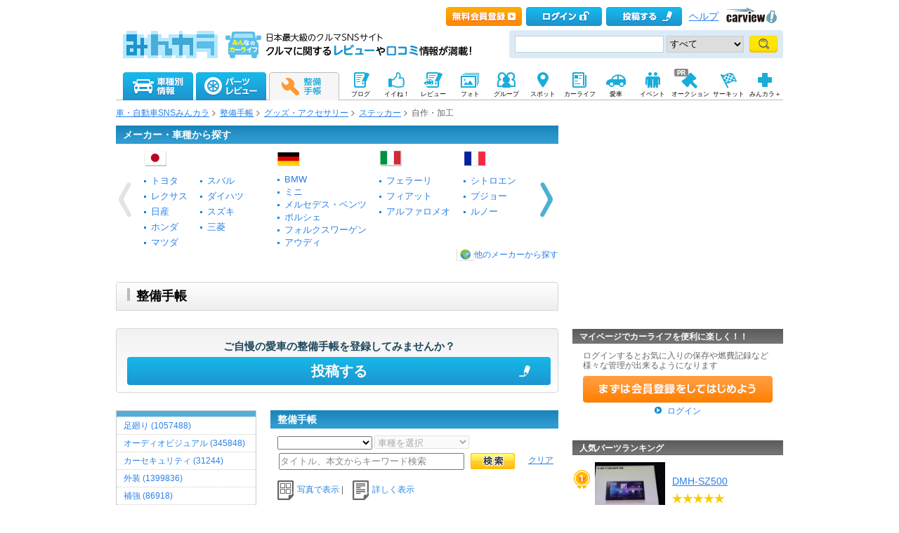

--- FILE ---
content_type: text/html; charset=utf-8
request_url: https://minkara.carview.co.jp/note/?bi=10&sci=50&ci=187
body_size: 96246
content:
<?xml version="1.0" encoding="utf-8"?>


<!DOCTYPE html PUBLIC "-//W3C//DTD XHTML 1.0 Transitional//EN" "http://www.w3.org/TR/xhtml1/DTD/xhtml1-transitional.dtd">
<html xmlns="http://www.w3.org/1999/xhtml" xmlns:mixi="http://mixi-platform.com/ns#" xmlns:og="http://ogp.me/ns#" xmlns:fb="http://www.facebook.com/2008/fbml">
<head>

<meta http-equiv="Content-Type" content="text/html;charset=UTF-8" />
<title>自作・加工｜ステッカー｜グッズ・アクセサリーの整備手帳 - みんカラ</title>

<meta name="description" content="グッズ・アクセサリー-ステッカー-自作・加工に関するパーツ取付・交換方法やメンテナンス情報が満載。整備手帳投稿数500万件突破！車の整備・メンテナンスに関する情報なら日本最大級のクルマ情報サイト「みんカラ」" />
<meta name="keywords" content="自作・加工,ステッカー,グッズ・アクセサリー,故障,取付け,取り付け,取付,パーツ,メンテナンス,整備,クルマ,車,自動車,パーツ,SNS,みんカラ" />
<link rel="alternate" type="application/rss+xml" title="RSS" href="/note/rss/" />
<meta name="robots" content="index,follow" />
<link rel="alternate" media="only screen and (max-width: 640px)" type="text/html" href="https://minkara.carview.co.jp/smart/note/unit.aspx?ci=187" />
<link rel="canonical" href="https://minkara.carview.co.jp/note/?bi=10&sci=50&ci=187" />
<link rel="next" href="https://minkara.carview.co.jp/note/?bi=10&sci=50&ci=187&pn=2" />
<meta property="og:site_name" content="みんカラ" />
<meta property="fb:app_id" content="482233708511379" />
<meta property="og:type" content="article" />
<meta property="og:title" content="自作・加工｜ステッカー｜グッズ・アクセサリーの整備手帳 - みんカラ" />
<meta property="og:description" content="グッズ・アクセサリー-ステッカー-自作・加工に関するパーツ取付・交換方法やメンテナンス情報が満載。整備手帳投稿数500万件突破！車の整備・メンテナンスに関する情報なら日本最大級のクルマ情報サイト「みんカラ」" />
<meta property="og:url" content="https://minkara.carview.co.jp/note/?bi=10&sci=50&ci=187" />
<meta property="og:image" content="https://cdn.snsimg.carview.co.jp/cvmaterials/minkara/logo/minkara_logo280x280.gif" />

<meta name="twitter:card" content="summary" />
<meta name="twitter:site" content="みんカラ" />
<meta name="twitter:domain" content="minkara.carview.co.jp" />
<meta name="twitter:title" content="自作・加工｜ステッカー｜グッズ・アクセサリーの整備手帳 - みんカラ" />
<meta name="twitter:description" content="グッズ・アクセサリー-ステッカー-自作・加工に関するパーツ取付・交換方法やメンテナンス情報が満載。整備手帳投稿数500万件突破！車の整備・メンテナンスに関する情報なら日本最大級のクルマ情報サイト「みんカラ」" />
<meta name="twitter:url" content="https://minkara.carview.co.jp/note/?bi=10&sci=50&ci=187" />
<meta property="twitter:image" content="https://cdn.snsimg.carview.co.jp/cvmaterials/minkara/logo/minkara_logo280x280.gif" />


<meta http-equiv="Content-Style-Type" content="text/css" />
<meta http-equiv="Content-Script-Type" content="text/javascript" />


<!-- Google Tag Manager -->
<script>(function (w, d, s, l, i) {
	w[l] = w[l] || []; w[l].push({
		'gtm.start':
			new Date().getTime(), event: 'gtm.js'
	}); var f = d.getElementsByTagName(s)[0],
		j = d.createElement(s), dl = l != 'dataLayer' ? '&l=' + l : ''; j.async = true; j.src =
			'https://www.googletagmanager.com/gtm.js?id=' + i + dl; f.parentNode.insertBefore(j, f);
	})(window, document, 'script', 'dataLayer', 'GTM-N6LM7LK');</script>
<!-- End Google Tag Manager -->
<link rel="shortcut icon" href="https://minkara.carview.co.jp/favicon.ico" />
<link rel="stylesheet" href="https://cdn.snsimg.carview.co.jp/cvmaterials/minkara/web/common/css/common.css?tm=20251215160644" type="text/css" />


<link rel="stylesheet" type="text/css" href="https://cdn.snsimg.carview.co.jp/cvmaterials/minkara/web/top/css/top.css?tm=20251215160644" media="screen,print" />
<link rel="stylesheet" type="text/css" href="https://cdn.snsimg.carview.co.jp/cvmaterials/minkara/web/note/css/note.css?tm=20251215160644" media="screen,print" />
<link rel="stylesheet" type="text/css" href="https://cdn.snsimg.carview.co.jp/cvmaterials/minkara/web/car/css/car.css?tm=20251215160644" media="screen,print" />
<link rel="stylesheet" type="text/css" href="https://cdn.snsimg.carview.co.jp/cvmaterials/minkara/web/like/css/mod.css?tm=20251215160644" media="screen,print" />
<link rel="stylesheet" type="text/css" href="https://cdn.snsimg.carview.co.jp/cvmaterials/minkara/web/common/css/overlaybanner.css?tm=20251215160644" media="screen,print" />

<script type="text/javascript" src="https://cdn.snsimg.carview.co.jp/cvmaterials/minkara/web/scripts/minkara.js?tm=20251215160644"></script>
<script type="text/javascript" src="https://cdn.snsimg.carview.co.jp/cvmaterials/minkara/web/lib/jquery/core/1.11.1/jquery-1.11.1.min.js?tm=20251215160644"></script>
<script type="text/javascript" src="https://cdn.snsimg.carview.co.jp/cvmaterials/minkara/web/lib/jquery/core/jquery-minkara-ext.js?tm=20251215160644"></script>
<script type="text/javascript" src="https://cdn.snsimg.carview.co.jp/cvmaterials/minkara/web/lib/jquery/jquery-migrate/1.4.1/jquery-migrate-1.4.1.min.js?tm=20251215160644"></script>

<script type="text/javascript" src="https://cdn.snsimg.carview.co.jp/cvmaterials/minkara/web/lib/jquery/scrolltopcontrol/1.1/scrolltopcontrol.js?tm=20251215160644"></script>

<script type="text/javascript" src="https://cdn.snsimg.carview.co.jp/cvmaterials/minkara/web/top/js/top.js?tm=20251215160644"></script>
<script type="text/javascript" src="https://cdn.snsimg.carview.co.jp/cvmaterials/minkara/web/scripts/getmaker.js?tm=20251215160644"></script>
<script type="text/javascript" src="https://cdn.snsimg.carview.co.jp/cvmaterials/minkara/web/lib/jquery/jquery.backgroundpos/1.1.1/jquery.backgroundpos.min.js?tm=20251215160644"></script>
<script type="text/javascript" src="https://cdn.snsimg.carview.co.jp/cvmaterials/minkara/web/scripts/overlaybanner.js?tm=20251215160644"></script>
<script type="text/javascript" src="https://cdn.snsimg.carview.co.jp/cvmaterials/minkara/web/lib/footswitch/1.0.1/footswitch.js?tm=20251215160644"></script>
<script type="text/javascript" src="https://cdn.snsimg.carview.co.jp/cvmaterials/minkara/web/lib/jquery/jquery.backgroundpos/1.1.1/jquery.backgroundpos.min.js?tm=20251215160644"></script>
<script type="text/javascript" src="https://cdn.snsimg.carview.co.jp/cvmaterials/minkara/web/lib/jquery/jcarousel/0.3.0-b2/jquery.jcarousel.js?tm=20251215160644"></script>
<script type="text/javascript">
<!--
	$(document).ready(function(){
		Minkara.Top.TopSearchDefaultKeywordText();
		Minkara.GetMaker.InitMaker();
		var btnsearch = $('input[id*="_Searcher_btnSearch"]').eq(0);
		if (btnsearch) {
			btnsearch.on('click', function (e) {
				var maker = $('select[id="user-search-maker"]').eq(0);
				var model = $('select[id="user-search-model"]').eq(0);
				if (maker && model) {
					if (maker.val() != 0 && model.val() == 0) {
						alert('車種を選択してください。');
						return false;
					}
				}
				return true;
			});
		}
	});
//-->
</script>
<!-- PC_その他_TOP系_ヘッダービディング_PC4 -->
<!-- 広告タグID:36 -->

<!-- 新タグ -->
<script async='async'
src="https://flux-cdn.com/client/00197/minkara_00439.js"></script>

<!-- 旧タグ -->
<script async src="//www.googletagservices.com/tag/js/gpt.js"></script>
    <script async src="https://img.ak.impact-ad.jp/ic/pone/commonjs/prebid.js"></script>

    <script>
        var FAILSAFE_TIMEOUT = 2000;
        var googletag = googletag || {};
        googletag.cmd = googletag.cmd || [];

        googletag.cmd.push(function () {                       
           googletag.defineSlot('/127124839/36', [728, 90], 'div-gpt-ad-1589795603519-0').addService(googletag.pubads());

            googletag.pubads().enableSingleRequest();
            googletag.pubads().disableInitialLoad();
            googletag.enableServices();
        });


        var pbjs = pbjs || {};
        pbjs.que = pbjs.que || [];

        function initAdserver() {
            if (pbjs.initAdserverSet) return;
            pbjs.initAdserverSet = true;
            googletag.cmd.push(function () {
                pbjs.que.push(function () {
                    googletag.pubads().refresh();
                });
            });
        }
        setTimeout(function () {
            initAdserver();
        }, FAILSAFE_TIMEOUT);
    </script>


<!-- fluctネイティブ枠用ヘッダー -->
<script async src="https://securepubads.g.doubleclick.net/tag/js/gpt.js"></script>
<script>
  window.googletag = window.googletag || {cmd: []};
  googletag.cmd.push(function() {
    googletag.defineSlot('/62532913/p_minkara_999x999_parts-details-1_16925', [[630, 149], 'fluid'], 'div-gpt-ad-1601876542000-0').addService(googletag.pubads());
    googletag.defineSlot('/62532913/p_minkara_999x999_parts-details-2_16925', ['fluid', [630, 149]], 'div-gpt-ad-1601876528266-0').addService(googletag.pubads());
    googletag.defineSlot('/62532913/p_minkara_999x999_parts-details-3_16925', ['fluid', [630, 149]], 'div-gpt-ad-1601876516253-0').addService(googletag.pubads());
    googletag.defineSlot('/62532913/p_minkara_999x999_searchpage_16925', [[630, 206], 'fluid'], 'div-gpt-ad-1601876501408-0').addService(googletag.pubads());
    googletag.pubads().enableSingleRequest();
    googletag.enableServices();
  });
</script>
<!-- ここまで -->


<script async src="https://www.googletagmanager.com/gtag/js?id=G-SK4BFNLHHD"></script>
<script>
	
	window.dataLayer = window.dataLayer || [];
	function gtag() { dataLayer.push(arguments); }

	
	gtag('js', new Date());

	
	
	gtag('config', 'G-SK4BFNLHHD', {
  "link_attribution": true,
  "send_page_view": false,
  "topContents": "整備手帳",
  "partsNoteCustom": "整備[整備]",
  "noteCategorySmall": "自作・加工",
  "noteCategoryMedium": "ステッカー",
  "noteCategoryLarge": "グッズ・アクセサリー",
  "loginStatus": "未ログイン"
});

	
	
	gtag('event', 'page_view');
	

	
	window.addEventListener('pageshow', (event) => {
		if (event.persisted === true) {
			gtag('event', 'page_view');
		}
	});
</script>


<script src="https://cdn.snsimg.carview.co.jp/cvmaterials/minkara/web/scripts/gawrapper.js?tm=20251215160644"></script>


<script>
	
	(function(i,s,o,g,r,a,m){i['GoogleAnalyticsObject']=r;i[r]=i[r]||function(){
	(i[r].q=i[r].q||[]).push(arguments)},i[r].l=1*new Date();a=s.createElement(o),
	m=s.getElementsByTagName(o)[0];a.async=1;a.src=g;m.parentNode.insertBefore(a,m)
	})(window,document,'script','https://www.google-analytics.com/analytics.js','ga_old');

	
	ga_old('create', 'UA-50879924-1', 'carview.co.jp');
  
	
	ga_old('require', 'displayfeatures');
	ga_old('require', 'linkid');

	
	
	
	
	
	ga_old('set','', '整備手帳');
ga_old('set','dimension5', '整備[整備]');
ga_old('set','dimension10', '自作・加工');
ga_old('set','dimension9', 'ステッカー');
ga_old('set','dimension8', 'グッズ・アクセサリー');
ga_old('set','dimension1', '未ログイン');

	
	
	ga_old('send', 'pageview');
	
	window.addEventListener('pageshow', (event) => {
		if (event.persisted === true) {
			ga_old('send', 'pageview');
		}
	});
</script>


<script type="text/javascript">
<!--
	Minkara.root = '/';
	Minkara.CacheMaterialsRoot = 'https://cdn.snsimg.carview.co.jp/cvmaterials/minkara/';
//-->
</script>
<script type="text/javascript" src="https://cdn.snsimg.carview.co.jp/cvmaterials/minkara/web/search/js/search.js?tm=20251215160644"></script>
<script type="text/javascript" src="https://cdn.snsimg.carview.co.jp/cvmaterials/minkara/web/scripts/adcommon.js?tm=20251215160644"></script>
</head>
<body onload="" onunload="" class="">


<!-- Google Tag Manager (noscript) -->
<noscript><iframe src="https://www.googletagmanager.com/ns.html?id=GTM-N6LM7LK"
height="0" width="0" style="display:none;visibility:hidden"></iframe></noscript>
<!-- End Google Tag Manager (noscript) -->


<script type="text/javascript" src="//d-cache.microad.jp/js/td_mk_access.js"></script>
<script type="text/javascript">
  microadTd.MK.start({})
</script> 
<script>
(function() { 
    try { TagProvider.requestAds({ sectionId:8458, dmp:true, sync:false }) } catch (err) {} try { TagProvider.requestAds({ sectionId:8459, dmp:true, sync:false }) } catch (err) {} try { TagProvider.requestAds({ sectionId:8460, dmp:true, sync:false }) } catch (err) {}
}());
$(function () {
    $('#630X120_C01').append('<div id="6370_8458"></div>');
try { TagProvider.displayAd('6370_8458') } catch (err) {} $('#300X60_R01').append('<div id="6371_8459"></div>');
try { TagProvider.displayAd('6371_8459') } catch (err) {} $('#300X60_R02').append('<div id="6372_8460"></div>');
try { TagProvider.displayAd('6372_8460') } catch (err) {}
});</script>



<div id="fb-root"></div>
<script>
<!--
window.fbAsyncInit = function () {
FB.init({
appId: '482233708511379',
xfbml: true,
version: 'v2.7'	
});
};
(function (d, s, id) {
if (window.navigator.userAgent.toLowerCase().indexOf('msie') != -1 && window.navigator.appVersion.toLowerCase().indexOf('msie 6.') != -1) { return; }
var js, fjs = d.getElementsByTagName(s)[0];
if (d.getElementById(id)) return;
js = d.createElement(s); js.id = id;
js.src = '//connect.facebook.net/ja_JP/sdk.js';
fjs.parentNode.insertBefore(js, fjs);
}(document, 'script', 'facebook-jssdk'));
//-->
</script>
<og:iframe src="https://www.facebook.com/plugins/like.php?locale=ja_JP&href=https://minkara.carview.co.jp/note/?bi=10&sci=50&ci=187&amp;layout=standard&amp;show_faces=true&amp;width=450&amp;action=like&amp;colorscheme=light&amp;height=80" scrolling="no" frameborder="0" style="border:none; overflow:hidden; " allowTransparency="true"></iframe>

<div id="page">
<!--Header-->
<div id="header">

<script type="text/javascript">
<!--
Minkara.Search.Suggestion.MinKeyupInterval = 75;
Minkara.Search.Suggestion.TargetBoxID[0] = 'searchBox_Header0';
Minkara.Search.Suggestion.SubmitButtonID[0] = 'searchButton_Header0';
Minkara.Search.Suggestion.ProposerID[0] = 'Proposer_Header0';
Minkara.Search.Suggestion.MaxCount[0] = 8;
Minkara.Search.Suggestion.CSS[0] = { 'width': '415px', 'font-size': '15px', 'padding-left':'1px' };
//-->
</script>



<!-- Header // -->
<div class="head_contents">
<div class="head_top">
<div class="head_top_block">
<p class="head_menu"></p>


<p class="head_menu"><a href="https://id.carview.co.jp/newlogin.aspx?RU=https%3a%2f%2fminkara.carview.co.jp%2fnote%2f%3fbi%3d10%26sci%3d50%26ci%3d187&newregist=1"><span id="head_top_newentry"></span></a></p>
<p class="head_menu"><a href="https://id.carview.co.jp/newlogin.aspx?RU=https%3a%2f%2fminkara.carview.co.jp%2fnote%2f%3fbi%3d10%26sci%3d50%26ci%3d187"><span id="head_top_login"></span></a></p>
<!--[if (gte IE 8)|!(IE)]><!-->

<p class="head_menu"><a rel="nofollow" href="https://id.carview.co.jp/newlogin.aspx?RU=https%3a%2f%2fminkara.carview.co.jp%2fnote%2f%3fbi%3d10%26sci%3d50%26ci%3d187"><span id="head_top_contribute_logout"></span></a></p>

<!--<![endif]-->


<p class="head_menu"><a class="help" href="/help/">ヘルプ</a></p>
<p class="head_menu"><a href="https://carview.yahoo.co.jp/" target='_blank' onclick="javascript:pageTracker._trackPageview('/carview-yahoo/cvlogo_top/');" ><span id="head_top_yahoocarview_logo"><img src='/common/images/header/ycv_logo.gif'/></span></a></p>			
</div>
</div>
<div class="head_bottom">
<div class="head_left_block">
<h1><a href="/"><span id="head_top_minkara_logo"></span></a>
<div id="head_top_minkara_logotxt"></div>
</h1>
</div><div class="head_right_block">
<div class="head_search_block">
<form method="get" action="/search/redirect.aspx" onsubmit="return Minkara.FormValueCheck(this.word.value, 1, 50)">
<div class="clearfix"><input class="head_search_text" type="text" maxlength="50" name="word" class="form_txt" value="" style='font-family:"Arial","ＭＳ Ｐゴシック", "Osaka", "ヒラギノ角ゴ Pro W3";'  id="searchBox_Header0" onkeyup="Minkara.Search.Suggestion.SuggestionList(event, 0);" autocomplete="OFF"/>
<select name="fc">
<option value="0">すべて</option>
<option value="101" disabled="disabled">-&nbsp;みんカラ内&nbsp;-</option>
<option value="112">商品</option>
<option value="102">ブログ</option>
<option value="103">愛車紹介</option>
<option value="104">パーツレビュー</option>
<option value="105">整備手帳</option>
<option value="106">フォトギャラリー</option>
<option value="6">クルマレビュー</option>
<option value="110">Q&A</option>
<option value="107">おすすめスポット</option>
<option value="108">グループ</option>
<option value="111">ユーザー</option>
<option value="113">メーカー</option>
<option value="116">フォトアルバム</option>
<option value="117">アルバム写真</option>
<option value="118">ブランド特集</option>
</select>
<input class="head_search_submit" type="submit" value=""  id="searchButton_Header0"/>
<input type="hidden" name="collection" value="top_header" />
</div>
<div id="Proposer_Header0" style="z-index:99999;"></div>

</form>
</div>
</div>
</div>
</div>
<script language="javascript" type="text/javascript" src="https://cdn.snsimg.carview.co.jp/cvmaterials/minkara/web/scripts/contribute.js?tm=20251215160644"></script>


<div class="top_navigation_block">
<ul id="nav" class="tracked_mods top_navigation">

<li class="main" id="tab_catalog">
	<a href="/catalog/" data-ylk="slk:carinf;">
		<span id="top_navi_catalog"></span>
		
	</a>

<div class=" menuarea">
<div class=" menubox">
<div class="maker1">
<ul>
<li><a id="_ctl0_HeaderNavi1_HeaderNaviCatalog_lnkToyota" data-ylk="slk:toyota;" href="/catalog/toyota/"><div class="logo_toyota"></div><div class="fL">トヨタ</div></a></li>
<li><a id="_ctl0_HeaderNavi1_HeaderNaviCatalog_lnkLexus" data-ylk="slk:lexus;" href="/catalog/lexus/"><div class="logo_lexus"></div><div class="fL">レクサス</div></a></li>
<li><a id="_ctl0_HeaderNavi1_HeaderNaviCatalog_lnkNissan" data-ylk="slk:nissan;" href="/catalog/nissan/"><div class="logo_nissan"></div><div class="fL">日産</div></a></li>
<li><a id="_ctl0_HeaderNavi1_HeaderNaviCatalog_lnkHonda" data-ylk="slk:honda;" href="/catalog/honda/"><div class="logo_honda"></div><div class="fL">ホンダ</div></a></li>
<li><a id="_ctl0_HeaderNavi1_HeaderNaviCatalog_lnkMitsubishi" data-ylk="slk:mitsubishi;" href="/catalog/mitsubishi/"><div class="logo_mitsubishi"></div><div class="fL">三菱</div></a></li>
<li><a id="_ctl0_HeaderNavi1_HeaderNaviCatalog_lnkMazda" data-ylk="slk:mazda;" href="/catalog/mazda/"><div class="logo_mazda"></div><div class="fL">マツダ</div></a></li>
<li><a id="_ctl0_HeaderNavi1_HeaderNaviCatalog_lnkSubaru" data-ylk="slk:subaru;" href="/catalog/subaru/"><div class="logo_subaru"></div><div class="fL">スバル</div></a></li>
<li><a id="_ctl0_HeaderNavi1_HeaderNaviCatalog_lnkSuzuki" data-ylk="slk:suzuki;" href="/catalog/suzuki/"><div class="logo_suzuki"></div><div class="fL">スズキ</div></a></li>
<li><a id="_ctl0_HeaderNavi1_HeaderNaviCatalog_lnkDaihatsu" data-ylk="slk:daihatsu;" href="/catalog/daihatsu/"><div class="logo_daihatsu"></div><div class="fL">ダイハツ</div></a></li>
<li><a id="_ctl0_HeaderNavi1_HeaderNaviCatalog_lnkIsuzu" data-ylk="slk:isuzu;" href="/catalog/isuzu/"><div class="logo_isuzu"></div><div class="fL">いすゞ</div></a></li>
</ul>
</div>
<div class="maker2">
<ul>
<li><a id="_ctl0_HeaderNavi1_HeaderNaviCatalog_lnkBenz" data-ylk="slk:mercedes-benz;" href="/catalog/mercedes-benz/"><div class="logo_mercedesbenz"></div><div class="fL">メルセデス・ベンツ</div></a></li>
<li><a id="_ctl0_HeaderNavi1_HeaderNaviCatalog_lnkBmw" data-ylk="slk:bmw;" href="/catalog/bmw/"><div class="logo_bmw"></div><div class="fL">BMW</div></a></li>
<li><a id="_ctl0_HeaderNavi1_HeaderNaviCatalog_lnkAudi" data-ylk="slk:audi;" href="/catalog/audi/"><div class="logo_audi"></div><div class="fL">アウディ</div></a></li>
<li><a id="_ctl0_HeaderNavi1_HeaderNaviCatalog_lnkWagen" data-ylk="slk:volkswagen;" href="/catalog/volkswagen/"><div class="logo_volkswagen"></div><div class="fL">フォルクスワーゲン</div></a></li>
<li><a id="_ctl0_HeaderNavi1_HeaderNaviCatalog_lnkPorsche" data-ylk="slk:porsche;" href="/catalog/porsche/"><div class="logo_porsche"></div><div class="fL">ポルシェ</div></a></li>
<li><a id="_ctl0_HeaderNavi1_HeaderNaviCatalog_lnkMini" data-ylk="slk:mini;" href="/catalog/mini/"><div class="logo_mini"></div><div class="fL">ミニ</div></a></li>
<li><a id="_ctl0_HeaderNavi1_HeaderNaviCatalog_lnkPeugeot" data-ylk="slk:peugeot;" href="/catalog/peugeot/"><div class="logo_peugeot"></div><div class="fL">プジョー</div></a></li>
<li><a id="_ctl0_HeaderNavi1_HeaderNaviCatalog_lnkCitroen" data-ylk="slk:citroen;" href="/catalog/citroen/"><div class="logo_citroen"></div><div class="fL">シトロエン</div></a></li>
<li><a id="_ctl0_HeaderNavi1_HeaderNaviCatalog_lnkAlfaromeo" data-ylk="slk:alfaromeo;" href="/catalog/alfaromeo/"><div class="logo_alfaromeo"></div><div class="fL">アルファロメオ</div></a></li>
<li><a id="_ctl0_HeaderNavi1_HeaderNaviCatalog_lnkFerrari" data-ylk="slk:volvo;" href="/catalog/volvo/"><div class="logo_volvo"></div><div class="fL">ボルボ</div></a>
</li>
</ul>
<div class="cB"></div></div>
<div class="cB search-btn"><a id="_ctl0_HeaderNavi1_HeaderNaviCatalog_HyperLink_AllMaker" data-ylk="slk:othermanu;" href="/catalog/">他のメーカーから探す</a></div>
</div>
</div>

</li>
<li class="main" id="tab_parts">
	<a href="/partsreview/" data-ylk="slk:partsrev;">
		<span id="top_navi_parts"></span>
		
	</a>
	
<div class=" menuarea">
<div class=" menubox">
<div class="item-box">
<ul>
<li><a id="_ctl0_HeaderNavi1_HeaderNaviParts_Repeater_Parts__ctl1_HyperLink_Parts" data-ylk="slk:partscategory1;" href="/partsreview/?bi=1">タイヤ・ホイール <span>(812,040)</span></a></li>

<li><a id="_ctl0_HeaderNavi1_HeaderNaviParts_Repeater_Parts__ctl2_HyperLink_Parts" data-ylk="slk:partscategory2;" href="/partsreview/?bi=2">カーナビ <span>(174,700)</span></a></li>

<li><a id="_ctl0_HeaderNavi1_HeaderNaviParts_Repeater_Parts__ctl3_HyperLink_Parts" data-ylk="slk:partscategory3;" href="/partsreview/?bi=3">カーオーディオ、ビジュアル <span>(438,060)</span></a></li>

<li><a id="_ctl0_HeaderNavi1_HeaderNaviParts_Repeater_Parts__ctl4_HyperLink_Parts" data-ylk="slk:partscategory4;" href="/partsreview/?bi=4">カーセキュリティ <span>(45,289)</span></a></li>

<li><a id="_ctl0_HeaderNavi1_HeaderNaviParts_Repeater_Parts__ctl5_HyperLink_Parts" data-ylk="slk:partscategory5;" href="/partsreview/?bi=5">ボディパーツ <span>(1,177,821)</span></a></li>

<li><a id="_ctl0_HeaderNavi1_HeaderNaviParts_Repeater_Parts__ctl6_HyperLink_Parts" data-ylk="slk:partscategory6;" href="/partsreview/?bi=6">補強パーツ <span>(170,996)</span></a></li>

<li><a id="_ctl0_HeaderNavi1_HeaderNaviParts_Repeater_Parts__ctl7_HyperLink_Parts" data-ylk="slk:partscategory7;" href="/partsreview/?bi=7">インテリア <span>(1,135,883)</span></a></li>

<li><a id="_ctl0_HeaderNavi1_HeaderNaviParts_Repeater_Parts__ctl8_HyperLink_Parts" data-ylk="slk:partscategory8;" href="/partsreview/?bi=8">足回り <span>(343,184)</span></a></li>

<li><a id="_ctl0_HeaderNavi1_HeaderNaviParts_Repeater_Parts__ctl9_HyperLink_Parts" data-ylk="slk:partscategory9;" href="/partsreview/?bi=9">ブレーキ <span>(183,308)</span></a></li>

<li><a id="_ctl0_HeaderNavi1_HeaderNaviParts_Repeater_Parts__ctl10_HyperLink_Parts" data-ylk="slk:partscategory10;" href="/partsreview/?bi=10">吸気系 <span>(173,269)</span></a></li>

<li><a id="_ctl0_HeaderNavi1_HeaderNaviParts_Repeater_Parts__ctl11_HyperLink_Parts" data-ylk="slk:partscategory11;" href="/partsreview/?bi=11">排気系 <span>(271,394)</span></a></li>

<li><a id="_ctl0_HeaderNavi1_HeaderNaviParts_Repeater_Parts__ctl12_HyperLink_Parts" data-ylk="slk:partscategory12;" href="/partsreview/?bi=12">エンジンパーツ <span>(111,756)</span></a></li>

<li><a id="_ctl0_HeaderNavi1_HeaderNaviParts_Repeater_Parts__ctl13_HyperLink_Parts" data-ylk="slk:partscategory13;" href="/partsreview/?bi=13">冷却系 <span>(80,195)</span></a></li>

<li><a id="_ctl0_HeaderNavi1_HeaderNaviParts_Repeater_Parts__ctl14_HyperLink_Parts" data-ylk="slk:partscategory14;" href="/partsreview/?bi=14">過給器系 <span>(28,958)</span></a></li>

<li><a id="_ctl0_HeaderNavi1_HeaderNaviParts_Repeater_Parts__ctl15_HyperLink_Parts" data-ylk="slk:partscategory15;" href="/partsreview/?bi=15">点火系 <span>(66,968)</span></a></li>

<li><a id="_ctl0_HeaderNavi1_HeaderNaviParts_Repeater_Parts__ctl16_HyperLink_Parts" data-ylk="slk:partscategory16;" href="/partsreview/?bi=16">燃料系 <span>(34,684)</span></a></li>

<li><a id="_ctl0_HeaderNavi1_HeaderNaviParts_Repeater_Parts__ctl17_HyperLink_Parts" data-ylk="slk:partscategory17;" href="/partsreview/?bi=17">ランプ、レンズ <span>(943,258)</span></a></li>

<li><a id="_ctl0_HeaderNavi1_HeaderNaviParts_Repeater_Parts__ctl18_HyperLink_Parts" data-ylk="slk:partscategory18;" href="/partsreview/?bi=18">メーター <span>(143,008)</span></a></li>

<li><a id="_ctl0_HeaderNavi1_HeaderNaviParts_Repeater_Parts__ctl19_HyperLink_Parts" data-ylk="slk:partscategory19;" href="/partsreview/?bi=19">電装系 <span>(636,606)</span></a></li>

<li><a id="_ctl0_HeaderNavi1_HeaderNaviParts_Repeater_Parts__ctl20_HyperLink_Parts" data-ylk="slk:partscategory20;" href="/partsreview/?bi=20">駆動系 <span>(72,148)</span></a></li>

<li><a id="_ctl0_HeaderNavi1_HeaderNaviParts_Repeater_Parts__ctl21_HyperLink_Parts" data-ylk="slk:partscategory21;" href="/partsreview/?bi=21">ケミカル系 <span>(225,793)</span></a></li>

<li><a id="_ctl0_HeaderNavi1_HeaderNaviParts_Repeater_Parts__ctl22_HyperLink_Parts" data-ylk="slk:partscategory22;" href="/partsreview/?bi=22">カーケア <span>(360,767)</span></a></li>

<li><a id="_ctl0_HeaderNavi1_HeaderNaviParts_Repeater_Parts__ctl23_HyperLink_Parts" data-ylk="slk:partscategory23;" href="/partsreview/?bi=23">グッズ・アクセサリー <span>(628,624)</span></a></li>

<li><a id="_ctl0_HeaderNavi1_HeaderNaviParts_Repeater_Parts__ctl24_HyperLink_Parts" data-ylk="slk:partscategory24;" href="/partsreview/?bi=24">工具 <span>(162,393)</span></a></li>

<li><a id="_ctl0_HeaderNavi1_HeaderNaviParts_Repeater_Parts__ctl25_HyperLink_Parts" data-ylk="slk:partscategory27;" href="/partsreview/?bi=27">スマホアプリ <span>(3,189)</span></a></li>
</ul>
<div class="cB"></div>
</div>

<div class="search-btn"><a id="_ctl0_HeaderNavi1_HeaderNaviParts_HyperLink_AllParts" data-ylk="slk:otherparts;" href="/partsreview/">その他のパーツや、パーツメーカーから探す</a></div>
</div>
</div>

</li>
<li class="main" id="tab_note">
	<a href="/note/" data-ylk="slk:note;">
		
		<span id="top_navi_note_active"></span>
	</a>

<div class=" menuarea">
<div class=" menubox">
<div class="item-box">
<ul>
<li><a id="_ctl0_HeaderNavi1_HeaderNaviNote_Repeater_Note__ctl1_HyperLink_Note" data-ylk="slk:notecategory1;" href="/note/?bi=1">足廻り <span>(1,057,480)</span></a></li>

<li><a id="_ctl0_HeaderNavi1_HeaderNaviNote_Repeater_Note__ctl2_HyperLink_Note" data-ylk="slk:notecategory2;" href="/note/?bi=2">オーディオビジュアル <span>(345,848)</span></a></li>

<li><a id="_ctl0_HeaderNavi1_HeaderNaviNote_Repeater_Note__ctl3_HyperLink_Note" data-ylk="slk:notecategory3;" href="/note/?bi=3">カーセキュリティ <span>(31,244)</span></a></li>

<li><a id="_ctl0_HeaderNavi1_HeaderNaviNote_Repeater_Note__ctl4_HyperLink_Note" data-ylk="slk:notecategory4;" href="/note/?bi=4">外装 <span>(1,399,833)</span></a></li>

<li><a id="_ctl0_HeaderNavi1_HeaderNaviNote_Repeater_Note__ctl5_HyperLink_Note" data-ylk="slk:notecategory5;" href="/note/?bi=5">補強 <span>(86,917)</span></a></li>

<li><a id="_ctl0_HeaderNavi1_HeaderNaviNote_Repeater_Note__ctl6_HyperLink_Note" data-ylk="slk:notecategory6;" href="/note/?bi=6">内装 <span>(752,181)</span></a></li>

<li><a id="_ctl0_HeaderNavi1_HeaderNaviNote_Repeater_Note__ctl7_HyperLink_Note" data-ylk="slk:notecategory7;" href="/note/?bi=7">エンジン廻り <span>(1,180,101)</span></a></li>

<li><a id="_ctl0_HeaderNavi1_HeaderNaviNote_Repeater_Note__ctl8_HyperLink_Note" data-ylk="slk:notecategory8;" href="/note/?bi=8">電装系 <span>(684,566)</span></a></li>

<li><a id="_ctl0_HeaderNavi1_HeaderNaviNote_Repeater_Note__ctl9_HyperLink_Note" data-ylk="slk:notecategory9;" href="/note/?bi=9">カーケア <span>(345,536)</span></a></li>

<li><a id="_ctl0_HeaderNavi1_HeaderNaviNote_Repeater_Note__ctl10_HyperLink_Note" data-ylk="slk:notecategory10;" href="/note/?bi=10">グッズ・アクセサリー <span>(158,293)</span></a></li>

<li><a id="_ctl0_HeaderNavi1_HeaderNaviNote_Repeater_Note__ctl11_HyperLink_Note" data-ylk="slk:notecategory11;" href="/note/?bi=11">車検・点検 <span>(246,756)</span></a></li>

<li><a id="_ctl0_HeaderNavi1_HeaderNaviNote_Repeater_Note__ctl12_HyperLink_Note"></a></li>
</ul>
<div class="cB"></div>
</div>
<div class="search-btn"><a id="_ctl0_HeaderNavi1_HeaderNaviNote_HyperLink_AllNote" data-ylk="slk:othernote;" href="/note/">整備手帳一覧を見る</a></div>
</div>
</div>

</li>

<li class="sub">
	<a href="/blog/" 
	   onmouseover="$('#top_navi_sub_blog').css('background-position','-60px -200px');"
	   onmouseout="$('#top_navi_sub_blog').css('background-position','0 -200px');"
	   data-ylk="slk:blog;">
		<span id="top_navi_sub_blog" style="background-position: 0 -200px;"></span>
		<p>ブログ</p>
	</a>
</li>
<li class="sub">
	<a href="/like/" 
	   onmouseover="$('#top_navi_sub_nice').css('background-position','-60px -230px');"
	   onmouseout="$('#top_navi_sub_nice').css('background-position','0 -230px');"
	   data-ylk="slk:fav;">
		<span id="top_navi_sub_nice" style="background-position: 0 -230px;"></span>
		<p>イイね！</p>
	</a>
</li>
<li class="sub">
	<a href="/review/"
	   onmouseover="$('#top_navi_sub_review').css('background-position','-60px -260px');"
	   onmouseout="$('#top_navi_sub_review').css('background-position','0 -260px');"
	   data-ylk="slk:review;">
		<span id="top_navi_sub_review" style="background-position: 0 -260px;"></span>
		<p>レビュー</p>
	</a>
</li>
<li class="sub" style="position:relative;">
	<a href="/photo/" 
	   onmouseover="$('#top_navi_sub_photo').css('background-position','-60px -350px');"
	   onmouseout="$('#top_navi_sub_photo').css('background-position','0 -350px');"
	   data-ylk="slk:photo;">
		<span id="top_navi_sub_photo" style="background-position: 0 -350px;"></span>
		<p>フォト</p>
	</a>
</li>
<li class="sub">
	<a href="/group/" 
	   onmouseover="$('#top_navi_sub_group').css('background-position','-60px -380px');"
	   onmouseout="$('#top_navi_sub_group').css('background-position','0 -380px');"
	   data-ylk="slk:group;">
		<span id="top_navi_sub_group" style="background-position: 0 -380px;"></span>
		<p>グループ</p>
	</a>
</li>
<li class="sub">
	<a href="/spot/" 
	   onmouseover="$('#top_navi_sub_spot').css('background-position','-60px -410px');"
	   onmouseout="$('#top_navi_sub_spot').css('background-position','0 -410px');"
	   data-ylk="slk:spot;">
		<span id="top_navi_sub_spot" style="background-position: 0 -410px;"></span>
		<p>スポット</p>
	</a>
</li>
<li class="sub">
	<a href="/carlife/" 
	   onmouseover="$('#top_navi_sub_carlife').css('background-position','-60px -440px');"
	   onmouseout="$('#top_navi_sub_carlife').css('background-position','0 -440px');"
	   data-ylk="slk:carlife;">
		<span id="top_navi_sub_carlife" style="background-position: 0 -440px;"></span>
		<p>カーライフ</p>
	</a>
</li>
<li class="sub">
	<a href="/usercar/" 
	   onmouseover="$('#top_navi_sub_usercar').css('background-position','-60px -470px');"
	   onmouseout="$('#top_navi_sub_usercar').css('background-position','0 -470px');"
	   data-ylk="slk:mycar;">
		<span id="top_navi_sub_usercar" style="background-position: 0 -470px;"></span>
		<p>愛車</p>
	</a>
</li>
<li class="sub">
	<a href="/calendar/" 
	   onmouseover="$('#top_navi_sub_off').css('background-position','-60px -500px');"
	   onmouseout="$('#top_navi_sub_off').css('background-position','0px -500px');"
	   data-ylk="slk:event;">
		<span id="top_navi_sub_off" style="background-position: 0px -500px;"></span>
		<p>イベント</p>
	</a>
</li>
<li class="sub pr sub_yauc">
	<a href="https://auctions.yahoo.co.jp/mycar?cpt_s=carview&cpt_m=minkara&cpt_n=text" target="_blank" rel="noopener nofollow" data-ylk="slk:shopping;" onclick="ga('send','event','M2C_AUC','PC_グロナビ','マイカーパーツ');">
		<span id="top_navi_sub_yauc"></span>
		<p>オークション</p>
	</a>
</li>
<li class="sub">
	<a href="/circuit/" 
	   onmouseover="$('#top_navi_sub_circuit').css('background-position','-210px -200px');"
	   onmouseout="$('#top_navi_sub_circuit').css('background-position','-150px -200px');"
	   data-ylk="slk:circuit;">
		<span id="top_navi_sub_circuit" style="background-position: -150px -200px;"></span>
		<p>サーキット</p>
	</a>
</li>
<li class="sub">
	<a href="/plus/" 
	   onmouseover="$('#top_navi_sub_plus').css('background-position','-60px -530px');"
	   onmouseout="$('#top_navi_sub_plus').css('background-position','0 -530px');"
	   data-ylk="slk:plus;">
		<span id="top_navi_sub_plus" style="background-position: 0 -530px;"></span>
		<p>みんカラ＋</p>
	</a>
</li>
</ul>
<div class="navi_border">&nbsp;</div>

<script type="text/javascript">
	$(function () {
		var ua = window.navigator.userAgent.toLowerCase();
		var ver = window.navigator.appVersion.toLowerCase();
		var isMenu = true;

		if (ua.indexOf("msie") != -1) {
			if (ver.indexOf("msie 6.") != -1) {
				isMenu = false;
			} else if (ver.indexOf("msie 7.") != -1) {
				isMenu = false;
			}
		}
		if ((ua.indexOf('android') > 0 && ua.indexOf('mobile') == -1) || ua.indexOf('ipad') > 0) {
			isMenu = false;		//tablet
		} else if ((ua.indexOf('iphone') > 0 && ua.indexOf('ipad') == -1) || ua.indexOf('ipod') > 0 || (ua.indexOf('android') > 0 && ua.indexOf('mobile') > 0)) {
			isMenu = false; 	//sp
		}

		if (!isMenu) return;
		$(".top_navigation li.main").on('mouseenter', function () {
			$(this).find(".menuarea:not(:animated)").slideDown();
			//$(this).find(".menuarea").slideDown();
		}).on('mouseleave', function () {
			//$(this).find(".menuarea:not(:animated)").slideUp();
			$(this).find(".menuarea").slideUp();
		});
	});
</script>

</div>

</div>
<div id="container">
<div id="content" class="clearfix">
<!--Topic Link-->
<ul class="topiclink clearfix"><li><a href="/">車・自動車SNSみんカラ</a></li>
<li><a href="/note/">整備手帳</a></li>
<li><a href="/note/?bi=10">グッズ・アクセサリー</a></li>
<li><a href="/note/?bi=10&sci=50">ステッカー</a></li>
<li class="cur">自作・加工</li></ul>
<script type="application/ld+json">
{
"@context": "https://schema.org",
"@type": "BreadcrumbList",
"itemListElement": [
{
  "@type": "ListItem",
  "position": 1,
  "item":
  {
    "@id": "https://minkara.carview.co.jp/",
    "name": "車・自動車SNSみんカラ"
  }
}
,{
  "@type": "ListItem",
  "position": 2,
  "item":
  {
    "@id": "https://minkara.carview.co.jp/note/",
    "name": "整備手帳"
  }
}
,{
  "@type": "ListItem",
  "position": 3,
  "item":
  {
    "@id": "https://minkara.carview.co.jp/note/?bi=10",
    "name": "グッズ・アクセサリー"
  }
}
,{
  "@type": "ListItem",
  "position": 4,
  "item":
  {
    "@id": "https://minkara.carview.co.jp/note/?bi=10&sci=50",
    "name": "ステッカー"
  }
}
,{
  "@type": "ListItem",
  "position": 5,
  "item":
  {
    "name": "自作・加工"
  }
}
]}
</script>






<div id="main2col" class="clearfix">


<div class="title">
<h4>メーカー・車種から探す</h4>
</div>
<div class="clearfix m-bottom">


<script type="text/javascript" src="https://cdn.snsimg.carview.co.jp/cvmaterials/minkara/web/top/js/maker_slide.js?tm=20251215160644"></script>
<script type="text/javascript">
$(function() { Minkara.Top.MakerSlide.ClickOnLoad(); });
</script>
<div class="cartotal_block">
<div class="cartotal_makers">
<div class="clearfix">
<span id="btn_left_slide" class="cmn_icon_maker_left_hide"></span>
<div class="cartotal_countries">
<div class="japan">
<div class="image_block"><span id="flag_japan" title="日本"></span></div>
<ul class="styledisc">
<li><a href="/note/model.aspx?mk=1&bi=10&sci=50&ci=187">トヨタ</a></li>
<li><a href="/note/model.aspx?mk=122&bi=10&sci=50&ci=187">レクサス</a></li>
<li><a href="/note/model.aspx?mk=2&bi=10&sci=50&ci=187">日産</a></li>
<li><a href="/note/model.aspx?mk=3&bi=10&sci=50&ci=187">ホンダ</a></li>
<li><a href="/note/model.aspx?mk=5&bi=10&sci=50&ci=187">マツダ</a></li>
</ul>
<ul class="styledisc japan_right">
<li><a href="/note/model.aspx?mk=6&bi=10&sci=50&ci=187">スバル</a></li>
<li><a href="/note/model.aspx?mk=8&bi=10&sci=50&ci=187">ダイハツ</a></li>
<li><a href="/note/model.aspx?mk=7&bi=10&sci=50&ci=187">スズキ</a></li>
<li><a href="/note/model.aspx?mk=4&bi=10&sci=50&ci=187">三菱</a></li>
</ul>
</div>
<div class="germany">
<div class="image_block"><span id="flag_germany" title="ドイツ" ></span></div>
<ul>
<li><a href="/note/model.aspx?mk=23&bi=10&sci=50&ci=187">BMW</a></li>
<li><a href="/note/model.aspx?mk=134&bi=10&sci=50&ci=187">ミニ</a></li>
<li><a href="/note/model.aspx?mk=31&bi=10&sci=50&ci=187">メルセデス・ベンツ</a></li>
<li><a href="/note/model.aspx?mk=30&bi=10&sci=50&ci=187">ポルシェ</a></li>
<li><a href="/note/model.aspx?mk=29&bi=10&sci=50&ci=187">フォルクスワーゲン</a></li>
<li><a href="/note/model.aspx?mk=26&bi=10&sci=50&ci=187">アウディ</a></li>
</ul>
</div>
<div class="italy">
<div class="image_block"><span id="flag_italy" title="イタリア"></span></div>
<ul class="styledisc">
<li><a href="/note/model.aspx?mk=40&bi=10&sci=50&ci=187">フェラーリ</a></li>
<li><a href="/note/model.aspx?mk=39&bi=10&sci=50&ci=187">フィアット</a></li>
<li><a href="/note/model.aspx?mk=38&bi=10&sci=50&ci=187">アルファロメオ</a></li>
</ul>
</div>
<div class="france">
<div class="image_block"><span id="flag_france" title="フランス"></span></div>
<ul class="styledisc">
<li><a href="/note/model.aspx?mk=33&bi=10&sci=50&ci=187">シトロエン</a></li>
<li><a href="/note/model.aspx?mk=34&bi=10&sci=50&ci=187">プジョー</a></li>
<li><a href="/note/model.aspx?mk=35&bi=10&sci=50&ci=187">ルノー</a></li>
</ul>
</div>
<div class="america">
<div class="image_block"><span id="flag_america" title="アメリカ"></span></div>
<ul class="styledisc">
<li><a href="/note/model.aspx?mk=16&bi=10&sci=50&ci=187">フォード</a></li>
<li><a href="/note/model.aspx?mk=127&bi=10&sci=50&ci=187">シボレー</a></li>
<li><a href="/note/model.aspx?mk=126&bi=10&sci=50&ci=187">キャデラック</a></li>
<li><a href="/note/model.aspx?mk=12&bi=10&sci=50&ci=187">クライスラー</a></li>
<li><a href="/note/model.aspx?mk=131&bi=10&sci=50&ci=187">ダッジ</a></li>
</ul>
</div>
<div class="unitedKingdom">
<div class="image_block"><span id="flag_unitedKingdom" title="イギリス"></span></div>
<ul class="styledisc">
<li><a href="/note/model.aspx?mk=19&bi=10&sci=50&ci=187">ジャガー</a></li>
<li><a href="/note/model.aspx?mk=18&bi=10&sci=50&ci=187">アストンマーチン</a></li>
<li><a href="/note/model.aspx?mk=62&bi=10&sci=50&ci=187">ランドローバー</a></li>
</ul>
</div>
</div>
<span id="btn_right_slide" class="cmn_icon_maker_right"></span>
</div>
</div>	
<div class="other">
<p><span id="flag_other" title="他のメーカーから探す"></span><a id="_ctl0_CarHeader_HyperLink_AllMaker" href="/note/maker.aspx?bi=10&amp;sci=50&amp;ci=187">他のメーカーから探す</a></p>
</div>
</div>
</div>
<h1 id="h1" class="content-title-201612">整備手帳</h1>
<div id="mainwrap">



<div class="car-common-contribute-frame clearfix">
  <h5 class="car-parts-contribute-title">ご自慢の愛車の整備手帳を登録してみませんか？</h5>
  <div class="car-common-contribute-btn">
  <a id="_ctl0_CPH1_lnkPostTop" class="car-common-contribute-btn" onclick="ga(&#39;send&#39;, &#39;event&#39;, &#39;投稿&#39; , &#39;PC_整備手帳TOP&#39;, &#39;検索上&#39;);" href="https://id.carview.co.jp/newlogin.aspx?RU=https%3a%2f%2fminkara.carview.co.jp%2fnote%2f%3fbi%3d10%26sci%3d50%26ci%3d187">投稿する</a>
  </div>
</div>
 

<div class="mainleft">
<div id="sub2" class="clearfix">
<!--Side-->

<div class="category">
<div class="bar"></div>
<ul>
<li><a id="_ctl0_CPH1_Side_SideCategoryList_Repeater_Category1__ctl1_HyperLink_Category1" href="/note/?bi=1">足廻り (1057488)</a>

</li>

<li><a id="_ctl0_CPH1_Side_SideCategoryList_Repeater_Category1__ctl2_HyperLink_Category1" href="/note/?bi=2">オーディオビジュアル (345848)</a>

</li>

<li><a id="_ctl0_CPH1_Side_SideCategoryList_Repeater_Category1__ctl3_HyperLink_Category1" href="/note/?bi=3">カーセキュリティ (31244)</a>

</li>

<li><a id="_ctl0_CPH1_Side_SideCategoryList_Repeater_Category1__ctl4_HyperLink_Category1" href="/note/?bi=4">外装 (1399836)</a>

</li>

<li><a id="_ctl0_CPH1_Side_SideCategoryList_Repeater_Category1__ctl5_HyperLink_Category1" href="/note/?bi=5">補強 (86918)</a>

</li>

<li><a id="_ctl0_CPH1_Side_SideCategoryList_Repeater_Category1__ctl6_HyperLink_Category1" href="/note/?bi=6">内装 (752185)</a>

</li>

<li><a id="_ctl0_CPH1_Side_SideCategoryList_Repeater_Category1__ctl7_HyperLink_Category1" href="/note/?bi=7">エンジン廻り (1180111)</a>

</li>

<li><a id="_ctl0_CPH1_Side_SideCategoryList_Repeater_Category1__ctl8_HyperLink_Category1" href="/note/?bi=8">電装系 (684571)</a>

</li>

<li><a id="_ctl0_CPH1_Side_SideCategoryList_Repeater_Category1__ctl9_HyperLink_Category1" href="/note/?bi=9">カーケア (345537)</a>

</li>

<li><a id="_ctl0_CPH1_Side_SideCategoryList_Repeater_Category1__ctl10_HyperLink_Category1" href="/note/?bi=10">グッズ・アクセサリー (158293)</a>
<ul>
<li><a id="_ctl0_CPH1_Side_SideCategoryList_Repeater_Category1__ctl10_Repeater_Category2__ctl1_HyperLink_Category2" href="/note/?bi=10&amp;sci=49">グッズ・アクセサリー (91124)</a>

</li>

<li><a id="_ctl0_CPH1_Side_SideCategoryList_Repeater_Category1__ctl10_Repeater_Category2__ctl2_HyperLink_Category2" href="/note/?bi=10&amp;sci=50">ステッカー (49165)</a>
<ul>
<li><a id="_ctl0_CPH1_Side_SideCategoryList_Repeater_Category1__ctl10_Repeater_Category2__ctl2_Repeater_Category3__ctl1_HyperLink_Category3" href="/note/?bi=10&amp;sci=50&amp;ci=186">取付・交換 (34070)</a></li>

<li><a id="_ctl0_CPH1_Side_SideCategoryList_Repeater_Category1__ctl10_Repeater_Category2__ctl2_Repeater_Category3__ctl2_HyperLink_Category3" href="/note/?bi=10&amp;sci=50&amp;ci=187" style="font-weight:bold;">自作・加工 (12145)</a></li>

<li><a id="_ctl0_CPH1_Side_SideCategoryList_Repeater_Category1__ctl10_Repeater_Category2__ctl2_Repeater_Category3__ctl3_HyperLink_Category3" href="/note/?bi=10&amp;sci=50&amp;ci=188">その他 (2950)</a></li>
</ul>
</li>

<li><a id="_ctl0_CPH1_Side_SideCategoryList_Repeater_Category1__ctl10_Repeater_Category2__ctl3_HyperLink_Category2" href="/note/?bi=10&amp;sci=51">その他 (18004)</a>

</li>
</ul>
</li>

<li><a id="_ctl0_CPH1_Side_SideCategoryList_Repeater_Category1__ctl11_HyperLink_Category1" href="/note/?bi=11">車検・点検 (246760)</a>

</li>

<li><a id="_ctl0_CPH1_Side_SideCategoryList_Repeater_Category1__ctl12_HyperLink_Category1" href="/note/?bi=12">その他 (197514)</a>

</li>
</ul>

</div>
</div>
</div>
<div class="mainright">
<div class="title clearfix">
<h3>整備手帳</h3>
</div>
<div class="top-searcher">
<form name="aspnetForm" method="post" id="aspnetForm">
<input type="hidden" name="__VIEWSTATE" id="__VIEWSTATE" value="/[base64]/[base64]/44KwSUQ6MzYgLS0+DQoNCjwhLS0g5paw44K/44KwIC0tPg0KPHNjcmlwdCBhc3luYz0nYXN5bmMnDQpzcmM9Imh0dHBzOi8vZmx1eC1jZG4uY29tL2NsaWVudC8wMDE5Ny9taW5rYXJhXzAwNDM5LmpzIj48L3NjcmlwdD4NCg0KPCEtLSDml6fjgr/[base64]/dG09MjAyNTEyMTUxNjA2NDQiPjwvc2NyaXB0PmQYAQUeX19Db250cm9sc1JlcXVpcmVQb3N0QmFja0tleV9fFgEFHV9jdGwwOkNQSDE6U2VhcmNoZXI6YnRuU2VhcmNo5d3lPA1vZirlb5XYMUVplvxwtmg=" />

<input type="hidden" name="__VIEWSTATEGENERATOR" id="__VIEWSTATEGENERATOR" value="C733A7A7" />
<input type="hidden" name="__EVENTTARGET" id="__EVENTTARGET" value="" />
<input type="hidden" name="__EVENTARGUMENT" id="__EVENTARGUMENT" value="" />
<input type="hidden" name="__EVENTVALIDATION" id="__EVENTVALIDATION" value="/wEdAAQvMQAv8aGl+2wSExtWhgRdRebqOBqOd2216zYnAEDcKpixBjiJCH1ZpDTYPcI5POpuIAt8R4A33gBcKhfv2vkXVLpXXA4KMW0O2gyWTP+XQX4OcGY=" />
<div class="makersearch">
<select class="user-search" name="mk" onchange="Minkara.GetMaker.ChangeModel(this.value)" id="user-search-maker">
<option></option>
</select>
<select class="user-search" name="mo" id="user-search-model">
<option></option>
</select>
</div>

<script type="text/javascript">
<!--
	Minkara.Search.Suggestion.MinKeyupInterval = 75;
	Minkara.Search.Suggestion.TargetBoxID[1] = '_ctl0_CPH1_Searcher_boxKeyword';
	Minkara.Search.Suggestion.SubmitButtonID[1] = '_ctl0_CPH1_Searcher_btnSearch';
	Minkara.Search.Suggestion.ProposerID[1] = 'Proposer_TSearcher1';
	Minkara.Search.Suggestion.MaxCount[1] = 8;
	Minkara.Search.Suggestion.CSS[1] = { 'width': '320px', 'padding-left':'2px', 'text-align':'left' ,'margin-left':'0px', 'top':'27px', 'left':'11px' };
//-->
</script>

<div id="_ctl0_CPH1_Searcher_pSearch" language="javascript" onkeypress="javascript:return WebForm_FireDefaultButton(event, &#39;_ctl0_CPH1_Searcher_btnSearch&#39;)">
	
<div class="spot-search clearfix" style="z-index:101">

<ul>
<li>
<input name="_ctl0:CPH1:Searcher:boxKeyword" type="text" maxlength="100" id="_ctl0_CPH1_Searcher_boxKeyword" class="form_txt" onFocus="Minkara.Top.TopSearchFocus()" onBlur="Minkara.Top.TopSearchDefaultKeywordTextBlur(&#39;&#39;)" onkeyup="Minkara.Search.Suggestion.SuggestionList(event, 1);" autocomplete="OFF" style="font-family:&#39;Arial&#39;,&#39;ＭＳ Ｐゴシック&#39;,&#39;Osaka&#39;,&#39;ヒラギノ角ゴ Pro W3&#39;;font-size:13px;" />
<div id="Proposer_TSearcher1" style="z-index:100"></div>
</li>
<li style="margin-left:5px;">
<input type="image" name="_ctl0:CPH1:Searcher:btnSearch" id="_ctl0_CPH1_Searcher_btnSearch" class="btn" src="/common/images/search_btn.jpg" border="0" onclick="Minkara.Top.TopSearchDefaultKeywordTextDelete();" language="javascript" />
</li>
<li id="_ctl0_CPH1_Searcher_liReset" class="reset">
<span id="search_clearBtn" class="search-reset" onclick="$('#_ctl0_CPH1_Searcher_boxKeyword').val('');Minkara.Top.TopSearchDefaultKeywordText();$('#_ctl0_CPH1_Searcher_hdnClearFlag').val('1');Minkara.Top.TopSearchClear('_ctl0_CPH1_Searcher_btnSearch');">クリア</span>
</li>

</ul>
<p></p>
</div>
<input type="hidden" name="_ctl0:CPH1:Searcher:hdnClearFlag" id="_ctl0_CPH1_Searcher_hdnClearFlag" value="0" />

</div>
<script type="text/javascript">
<!--
var theForm = document.forms['aspnetForm'];
if (!theForm) {
    theForm = document.aspnetForm;
}
function __doPostBack(eventTarget, eventArgument) {
    if (!theForm.onsubmit || (theForm.onsubmit() != false)) {
        theForm.__EVENTTARGET.value = eventTarget;
        theForm.__EVENTARGUMENT.value = eventArgument;
        theForm.submit();
    }
}
// -->
</script>


<script src="/WebResource.axd?d=why_jqQR7p5dZM6SjxLT-8gOg-DTdei_fa3RmWE1h9_bwpfKWF2f5Uel-RXqoVv1NfDNO_g5ibPdCHKhS5kZ5V9mXyo1&amp;t=638942534805310136" type="text/javascript"></script>
</form>
</div>

<div class="show_type">
<a id="_ctl0_CPH1_HyperLink_ShowAsImage" onclick="setCookie(1, &#39;top_show_type&#39;, 14)" href="/note/default.aspx?bi=10&amp;sci=50&amp;ci=187">
<span class="cmn_icon_show_as_image"></span>写真で表示</a> | 
<a id="_ctl0_CPH1_HyperLink_ShowAsList" onclick="setCookie(0, &#39;top_show_type&#39;, 14)" href="/note/default.aspx?bi=10&amp;sci=50&amp;ci=187">
<span class="cmn_icon_show_as_list"></span>詳しく表示</a>
</div>


<table cellpadding="0" cellspacing="0" border="0" class="car-table"><tr>

<!-- ADWORLD -->

<!-- ADJAPAN -->

<tr>
<td>

<a id="_ctl0_CPH1_PhotoList_repPhotoList__ctl0_lnkPhoto" href="/userid/350395/car/3670325/8515605/note.aspx"><img id="_ctl0_CPH1_PhotoList_repPhotoList__ctl0_imgPhoto" class="photothumbnail" onerror="Minkara.NoPhotoArray(this, [&#39;/images/nophoto_car_170.gif&#39;])" src="https://cdn.snsimg.carview.co.jp/minkara/note/000/008/515/605/8515605/p1ls.jpg?ct=c43f408e7ac7" alt="車検インスペクションステッカー自作🖨️の画像" border="0" style="width:170px;" /></a><br />
<p><a id="_ctl0_CPH1_PhotoList_repPhotoList__ctl0_lnkTitle" href="/userid/350395/car/3670325/8515605/note.aspx">車検インスペクションステッカ ...</a>&nbsp;</p>
<p><a id="_ctl0_CPH1_PhotoList_repPhotoList__ctl0_lnkCarName" href="/userid/350395/car/3670325/8515605/note.aspx">マツダ MX-30</a></p>
<p><a id="_ctl0_CPH1_PhotoList_repPhotoList__ctl0_lnkUser" href="/userid/350395/profile/">くま１０２号</a></p>
</td>
<td>

<a id="_ctl0_CPH1_PhotoList_repPhotoList__ctl1_lnkPhoto" href="/userid/272905/car/3473979/8514892/note.aspx"><img id="_ctl0_CPH1_PhotoList_repPhotoList__ctl1_imgPhoto" class="photothumbnail" onerror="Minkara.NoPhotoArray(this, [&#39;/images/nophoto_car_170.gif&#39;])" src="https://cdn.snsimg.carview.co.jp/minkara/note/000/008/514/892/8514892/p1ls.jpg?ct=c43f408e7ac7" alt="ステアリング用GRステッカー作成の画像" border="0" style="width:170px;" /></a><br />
<p><a id="_ctl0_CPH1_PhotoList_repPhotoList__ctl1_lnkTitle" href="/userid/272905/car/3473979/8514892/note.aspx">ステアリング用GRステッカー ...</a>&nbsp;</p>
<p><a id="_ctl0_CPH1_PhotoList_repPhotoList__ctl1_lnkCarName" href="/userid/272905/car/3473979/8514892/note.aspx">トヨタ コペン</a></p>
<p><a id="_ctl0_CPH1_PhotoList_repPhotoList__ctl1_lnkUser" href="/userid/272905/profile/">Route76</a></p>
</td>
<td class="last">

<a id="_ctl0_CPH1_PhotoList_repPhotoList__ctl2_lnkPhoto" href="/userid/581362/car/3597355/8514426/note.aspx"><img id="_ctl0_CPH1_PhotoList_repPhotoList__ctl2_imgPhoto" class="photothumbnail" onerror="Minkara.NoPhotoArray(this, [&#39;/images/nophoto_car_170.gif&#39;])" src="https://cdn.snsimg.carview.co.jp/minkara/note/000/008/514/426/8514426/p1ls.jpg?ct=c43f408e7ac7" alt="マッドガードのTRITONステッカー復元の画像" border="0" style="width:170px;" /></a><br />
<p><a id="_ctl0_CPH1_PhotoList_repPhotoList__ctl2_lnkTitle" href="/userid/581362/car/3597355/8514426/note.aspx">マッドガードのTRITONス ...</a>&nbsp;</p>
<p><a id="_ctl0_CPH1_PhotoList_repPhotoList__ctl2_lnkCarName" href="/userid/581362/car/3597355/8514426/note.aspx">三菱 トライトン</a></p>
<p><a id="_ctl0_CPH1_PhotoList_repPhotoList__ctl2_lnkUser" href="/userid/581362/profile/">たつかず</a></p>
</td></tr><tr>
<td>

<a id="_ctl0_CPH1_PhotoList_repPhotoList__ctl3_lnkPhoto" href="/userid/1826902/car/3822018/8514083/note.aspx"><img id="_ctl0_CPH1_PhotoList_repPhotoList__ctl3_imgPhoto" class="photothumbnail" onerror="Minkara.NoPhotoArray(this, [&#39;/images/nophoto_car_170.gif&#39;])" src="https://cdn.snsimg.carview.co.jp/minkara/note/000/008/514/083/8514083/p1ls.jpg?ct=c43f408e7ac7" alt="軽油ステッカーの画像" border="0" style="width:170px;" /></a><br />
<p><a id="_ctl0_CPH1_PhotoList_repPhotoList__ctl3_lnkTitle" href="/userid/1826902/car/3822018/8514083/note.aspx">軽油ステッカー</a>&nbsp;</p>
<p><a id="_ctl0_CPH1_PhotoList_repPhotoList__ctl3_lnkCarName" href="/userid/1826902/car/3822018/8514083/note.aspx">ジャガー XE</a></p>
<p><a id="_ctl0_CPH1_PhotoList_repPhotoList__ctl3_lnkUser" href="/userid/1826902/profile/">81Y/JR130</a></p>
</td>
<td>

<a id="_ctl0_CPH1_PhotoList_repPhotoList__ctl4_lnkPhoto" href="/userid/3716828/car/3724950/8513569/note.aspx"><img id="_ctl0_CPH1_PhotoList_repPhotoList__ctl4_imgPhoto" class="photothumbnail" onerror="Minkara.NoPhotoArray(this, [&#39;/images/nophoto_car_170.gif&#39;])" src="https://cdn.snsimg.carview.co.jp/minkara/note/000/008/513/569/8513569/p1ls.jpg?ct=c43f408e7ac7" alt="レースペイント塗装2の画像" border="0" style="width:170px;" /></a><br />
<p><a id="_ctl0_CPH1_PhotoList_repPhotoList__ctl4_lnkTitle" href="/userid/3716828/car/3724950/8513569/note.aspx">レースペイント塗装2</a>&nbsp;</p>
<p><a id="_ctl0_CPH1_PhotoList_repPhotoList__ctl4_lnkCarName" href="/userid/3716828/car/3724950/8513569/note.aspx">ホンダ インサイト</a></p>
<p><a id="_ctl0_CPH1_PhotoList_repPhotoList__ctl4_lnkUser" href="/userid/3716828/profile/">板正</a></p>
</td>
<td class="last">

<a id="_ctl0_CPH1_PhotoList_repPhotoList__ctl5_lnkPhoto" href="/userid/936365/car/771878/8512266/note.aspx"><img id="_ctl0_CPH1_PhotoList_repPhotoList__ctl5_imgPhoto" class="photothumbnail" onerror="Minkara.NoPhotoArray(this, [&#39;/images/nophoto_car_170.gif&#39;])" src="https://cdn.snsimg.carview.co.jp/minkara/note/000/008/512/266/8512266/p1ls.jpg?ct=c43f408e7ac7" alt="モンスポステッカー貼付け位置決めステッカー作成の画像" border="0" style="width:170px;" /></a><br />
<p><a id="_ctl0_CPH1_PhotoList_repPhotoList__ctl5_lnkTitle" href="/userid/936365/car/771878/8512266/note.aspx">モンスポステッカー貼付け位置 ...</a>&nbsp;</p>
<p><a id="_ctl0_CPH1_PhotoList_repPhotoList__ctl5_lnkCarName" href="/userid/936365/car/771878/8512266/note.aspx">スズキ アルト</a></p>
<p><a id="_ctl0_CPH1_PhotoList_repPhotoList__ctl5_lnkUser" href="/userid/936365/profile/">魎皇機</a></p>
</td></tr><tr>
<td>

<a id="_ctl0_CPH1_PhotoList_repPhotoList__ctl6_lnkPhoto" href="/userid/3712750/car/3717291/8511151/note.aspx"><img id="_ctl0_CPH1_PhotoList_repPhotoList__ctl6_imgPhoto" class="photothumbnail" onerror="Minkara.NoPhotoArray(this, [&#39;/images/nophoto_car_170.gif&#39;])" src="https://cdn.snsimg.carview.co.jp/minkara/note/000/008/511/151/8511151/p1ls.jpg?ct=c43f408e7ac7" alt="レトロステッカー自作の画像" border="0" style="width:170px;" /></a><br />
<p><a id="_ctl0_CPH1_PhotoList_repPhotoList__ctl6_lnkTitle" href="/userid/3712750/car/3717291/8511151/note.aspx">レトロステッカー自作</a>&nbsp;</p>
<p><a id="_ctl0_CPH1_PhotoList_repPhotoList__ctl6_lnkCarName" href="/userid/3712750/car/3717291/8511151/note.aspx">ホンダ ロードパルS</a></p>
<p><a id="_ctl0_CPH1_PhotoList_repPhotoList__ctl6_lnkUser" href="/userid/3712750/profile/">Charlie/Kose</a></p>
</td>
<td>

<a id="_ctl0_CPH1_PhotoList_repPhotoList__ctl7_lnkPhoto" href="/userid/3712750/car/3717291/8511149/note.aspx"><img id="_ctl0_CPH1_PhotoList_repPhotoList__ctl7_imgPhoto" class="photothumbnail" onerror="Minkara.NoPhotoArray(this, [&#39;/images/nophoto_car_170.gif&#39;])" src="https://cdn.snsimg.carview.co.jp/minkara/note/000/008/511/149/8511149/p1ls.jpg?ct=c43f408e7ac7" alt="パルホリデー自作始動マニュアル【パルホリデー】の画像" border="0" style="width:170px;" /></a><br />
<p><a id="_ctl0_CPH1_PhotoList_repPhotoList__ctl7_lnkTitle" href="/userid/3712750/car/3717291/8511149/note.aspx">パルホリデー自作始動マニュア ...</a>&nbsp;</p>
<p><a id="_ctl0_CPH1_PhotoList_repPhotoList__ctl7_lnkCarName" href="/userid/3712750/car/3717291/8511149/note.aspx">ホンダ ロードパルS</a></p>
<p><a id="_ctl0_CPH1_PhotoList_repPhotoList__ctl7_lnkUser" href="/userid/3712750/profile/">Charlie/Kose</a></p>
</td>
<td class="last">

<a id="_ctl0_CPH1_PhotoList_repPhotoList__ctl8_lnkPhoto" href="/userid/1760262/car/3821461/8509503/note.aspx"><img id="_ctl0_CPH1_PhotoList_repPhotoList__ctl8_imgPhoto" class="photothumbnail" onerror="Minkara.NoPhotoArray(this, [&#39;/images/nophoto_car_170.gif&#39;])" src="https://cdn.snsimg.carview.co.jp/minkara/note/000/008/509/503/8509503/p1ls.jpg?ct=c43f408e7ac7" alt="エンブレム諸々の画像" border="0" style="width:170px;" /></a><br />
<p><a id="_ctl0_CPH1_PhotoList_repPhotoList__ctl8_lnkTitle" href="/userid/1760262/car/3821461/8509503/note.aspx">エンブレム諸々</a>&nbsp;</p>
<p><a id="_ctl0_CPH1_PhotoList_repPhotoList__ctl8_lnkCarName" href="/userid/1760262/car/3821461/8509503/note.aspx">スバル フォレスター</a></p>
<p><a id="_ctl0_CPH1_PhotoList_repPhotoList__ctl8_lnkUser" href="/userid/1760262/profile/">ikepパパ</a></p>
</td></tr><tr>
<td>

<a id="_ctl0_CPH1_PhotoList_repPhotoList__ctl9_lnkPhoto" href="/userid/3311526/car/3027817/8508963/note.aspx"><img id="_ctl0_CPH1_PhotoList_repPhotoList__ctl9_imgPhoto" class="photothumbnail" onerror="Minkara.NoPhotoArray(this, [&#39;/images/nophoto_car_170.gif&#39;])" src="https://cdn.snsimg.carview.co.jp/minkara/note/000/008/508/963/8508963/p1ls.jpg?ct=c43f408e7ac7" alt="さらば自動運転マークの画像" border="0" style="width:170px;" /></a><br />
<p><a id="_ctl0_CPH1_PhotoList_repPhotoList__ctl9_lnkTitle" href="/userid/3311526/car/3027817/8508963/note.aspx">さらば自動運転マーク</a>&nbsp;</p>
<p><a id="_ctl0_CPH1_PhotoList_repPhotoList__ctl9_lnkCarName" href="/userid/3311526/car/3027817/8508963/note.aspx">トヨタ プリウスPHV</a></p>
<p><a id="_ctl0_CPH1_PhotoList_repPhotoList__ctl9_lnkUser" href="/userid/3311526/profile/">プログラマンイチロウ</a></p>
</td>
<td>

<a id="_ctl0_CPH1_PhotoList_repPhotoList__ctl10_lnkPhoto" href="/userid/3781015/car/3817562/8505083/note.aspx"><img id="_ctl0_CPH1_PhotoList_repPhotoList__ctl10_imgPhoto" class="photothumbnail" onerror="Minkara.NoPhotoArray(this, [&#39;/images/nophoto_car_170.gif&#39;])" src="https://cdn.snsimg.carview.co.jp/minkara/note/000/008/505/083/8505083/p1ls.jpg?ct=c43f408e7ac7" alt="スマホのS660（プレミアムビーチブルーパール）化の画像" border="0" style="width:170px;" /></a><br />
<p><a id="_ctl0_CPH1_PhotoList_repPhotoList__ctl10_lnkTitle" href="/userid/3781015/car/3817562/8505083/note.aspx">スマホのS660（プレミアム ...</a>&nbsp;</p>
<p><a id="_ctl0_CPH1_PhotoList_repPhotoList__ctl10_lnkCarName" href="/userid/3781015/car/3817562/8505083/note.aspx">ホンダ S660</a></p>
<p><a id="_ctl0_CPH1_PhotoList_repPhotoList__ctl10_lnkUser" href="/userid/3781015/profile/">Agul</a></p>
</td>
<td class="last">

<a id="_ctl0_CPH1_PhotoList_repPhotoList__ctl11_lnkPhoto" href="/userid/3753594/car/3779173/8504745/note.aspx"><img id="_ctl0_CPH1_PhotoList_repPhotoList__ctl11_imgPhoto" class="photothumbnail" onerror="Minkara.NoPhotoArray(this, [&#39;/images/nophoto_car_170.gif&#39;])" src="https://cdn.snsimg.carview.co.jp/minkara/note/000/008/504/745/8504745/p1ls.jpg?ct=c43f408e7ac7" alt="蛇足の画像" border="0" style="width:170px;" /></a><br />
<p><a id="_ctl0_CPH1_PhotoList_repPhotoList__ctl11_lnkTitle" href="/userid/3753594/car/3779173/8504745/note.aspx">蛇足</a>&nbsp;</p>
<p><a id="_ctl0_CPH1_PhotoList_repPhotoList__ctl11_lnkCarName" href="/userid/3753594/car/3779173/8504745/note.aspx">アルファロメオ ジュリエッタ</a></p>
<p><a id="_ctl0_CPH1_PhotoList_repPhotoList__ctl11_lnkUser" href="/userid/3753594/profile/">イワナＱＶ</a></p>
</td></tr><tr>
<td>

<a id="_ctl0_CPH1_PhotoList_repPhotoList__ctl12_lnkPhoto" href="/userid/346682/car/3812378/8501518/note.aspx"><img id="_ctl0_CPH1_PhotoList_repPhotoList__ctl12_imgPhoto" class="photothumbnail" onerror="Minkara.NoPhotoArray(this, [&#39;/images/nophoto_car_170.gif&#39;])" src="https://cdn.snsimg.carview.co.jp/minkara/note/000/008/501/518/8501518/p1ls.jpg?ct=c43f408e7ac7" alt="ヤエーステッカー 福島県バージョンヤエステ女子ステッカーの画像" border="0" style="width:170px;" /></a><br />
<p><a id="_ctl0_CPH1_PhotoList_repPhotoList__ctl12_lnkTitle" href="/userid/346682/car/3812378/8501518/note.aspx">ヤエーステッカー 福島県バー ...</a>&nbsp;</p>
<p><a id="_ctl0_CPH1_PhotoList_repPhotoList__ctl12_lnkCarName" href="/userid/346682/car/3812378/8501518/note.aspx">ホンダ NSR50</a></p>
<p><a id="_ctl0_CPH1_PhotoList_repPhotoList__ctl12_lnkUser" href="/userid/346682/profile/">Childstone</a></p>
</td>
<td>

<a id="_ctl0_CPH1_PhotoList_repPhotoList__ctl13_lnkPhoto" href="/userid/346682/car/3812378/8501517/note.aspx"><img id="_ctl0_CPH1_PhotoList_repPhotoList__ctl13_imgPhoto" class="photothumbnail" onerror="Minkara.NoPhotoArray(this, [&#39;/images/nophoto_car_170.gif&#39;])" src="https://cdn.snsimg.carview.co.jp/minkara/note/000/008/501/517/8501517/p1ls.jpg?ct=c43f408e7ac7" alt="ヤエーステッカー 宮城県バージョンヤエステ女子ステッカーの画像" border="0" style="width:170px;" /></a><br />
<p><a id="_ctl0_CPH1_PhotoList_repPhotoList__ctl13_lnkTitle" href="/userid/346682/car/3812378/8501517/note.aspx">ヤエーステッカー 宮城県バー ...</a>&nbsp;</p>
<p><a id="_ctl0_CPH1_PhotoList_repPhotoList__ctl13_lnkCarName" href="/userid/346682/car/3812378/8501517/note.aspx">ホンダ NSR50</a></p>
<p><a id="_ctl0_CPH1_PhotoList_repPhotoList__ctl13_lnkUser" href="/userid/346682/profile/">Childstone</a></p>
</td>
<td class="last">

<a id="_ctl0_CPH1_PhotoList_repPhotoList__ctl14_lnkPhoto" href="/userid/346682/car/3812378/8501515/note.aspx"><img id="_ctl0_CPH1_PhotoList_repPhotoList__ctl14_imgPhoto" class="photothumbnail" onerror="Minkara.NoPhotoArray(this, [&#39;/images/nophoto_car_170.gif&#39;])" src="https://cdn.snsimg.carview.co.jp/minkara/note/000/008/501/515/8501515/p1ls.jpg?ct=c43f408e7ac7" alt="ヤエーステッカー 山形県バージョンヤエステ女子ステッカー製作の画像" border="0" style="width:170px;" /></a><br />
<p><a id="_ctl0_CPH1_PhotoList_repPhotoList__ctl14_lnkTitle" href="/userid/346682/car/3812378/8501515/note.aspx">ヤエーステッカー 山形県バー ...</a>&nbsp;</p>
<p><a id="_ctl0_CPH1_PhotoList_repPhotoList__ctl14_lnkCarName" href="/userid/346682/car/3812378/8501515/note.aspx">ホンダ NSR50</a></p>
<p><a id="_ctl0_CPH1_PhotoList_repPhotoList__ctl14_lnkUser" href="/userid/346682/profile/">Childstone</a></p>
</td></tr><tr>
<td>

<a id="_ctl0_CPH1_PhotoList_repPhotoList__ctl15_lnkPhoto" href="/userid/140344/car/3546637/8499222/note.aspx"><img id="_ctl0_CPH1_PhotoList_repPhotoList__ctl15_imgPhoto" class="photothumbnail" onerror="Minkara.NoPhotoArray(this, [&#39;/images/nophoto_car_170.gif&#39;])" src="https://cdn.snsimg.carview.co.jp/minkara/note/000/008/499/222/8499222/p1ls.jpg?ct=c43f408e7ac7" alt="車内ラベルをSTI風にして貼ろう！の画像" border="0" style="width:170px;" /></a><br />
<p><a id="_ctl0_CPH1_PhotoList_repPhotoList__ctl15_lnkTitle" href="/userid/140344/car/3546637/8499222/note.aspx">車内ラベルをSTI風にして貼 ...</a>&nbsp;</p>
<p><a id="_ctl0_CPH1_PhotoList_repPhotoList__ctl15_lnkCarName" href="/userid/140344/car/3546637/8499222/note.aspx">スバル インプレッサ（ハッチバック）</a></p>
<p><a id="_ctl0_CPH1_PhotoList_repPhotoList__ctl15_lnkUser" href="/userid/140344/profile/">ＪＥＩ</a></p>
</td>
</tr></table>



<div class="pagechunk">

	<div class="page-num">
	<p><a id="_ctl0_CPH1_Pager_lnkPre" disabled="disabled">&lt;&nbsp;<span class="bold">前へ</span></a>｜
	<a id="_ctl0_CPH1_Pager_rOldPager__ctl0_lnkP" class="selected" href="/note/?bi=10&amp;sci=50&amp;ci=187">1</a>｜
	<a id="_ctl0_CPH1_Pager_rOldPager__ctl1_lnkP" href="/note/?bi=10&amp;sci=50&amp;ci=187&amp;pn=2">2</a>｜
	<a id="_ctl0_CPH1_Pager_rOldPager__ctl2_lnkP" href="/note/?bi=10&amp;sci=50&amp;ci=187&amp;pn=3">3</a>｜
	<a id="_ctl0_CPH1_Pager_rOldPager__ctl3_lnkP" href="/note/?bi=10&amp;sci=50&amp;ci=187&amp;pn=4">4</a>｜
	<a id="_ctl0_CPH1_Pager_rOldPager__ctl4_lnkP" href="/note/?bi=10&amp;sci=50&amp;ci=187&amp;pn=5">5</a>｜
	<a id="_ctl0_CPH1_Pager_rOldPager__ctl5_lnkP" href="/note/?bi=10&amp;sci=50&amp;ci=187&amp;pn=6">6</a>｜
	<a id="_ctl0_CPH1_Pager_rOldPager__ctl6_lnkP" href="/note/?bi=10&amp;sci=50&amp;ci=187&amp;pn=7">7</a>｜
	<a id="_ctl0_CPH1_Pager_rOldPager__ctl7_lnkP" href="/note/?bi=10&amp;sci=50&amp;ci=187&amp;pn=8">8</a>｜
	<a id="_ctl0_CPH1_Pager_rOldPager__ctl8_lnkP" href="/note/?bi=10&amp;sci=50&amp;ci=187&amp;pn=9">9</a>｜
	<a id="_ctl0_CPH1_Pager_rOldPager__ctl9_lnkP" href="/note/?bi=10&amp;sci=50&amp;ci=187&amp;pn=10">10</a>｜
	<a id="_ctl0_CPH1_Pager_lnkNext" href="/note/?bi=10&amp;sci=50&amp;ci=187&amp;pn=2"><span class="bold">次へ</span>&nbsp;&gt;</a></p>
	<p>
	<a id="_ctl0_CPH1_Pager_lnkBefore10" disabled="disabled">&lt;&lt;&nbsp;前の10ページ</a>
	｜
	<a id="_ctl0_CPH1_Pager_lnkNext10" href="/note/?bi=10&amp;sci=50&amp;ci=187&amp;pn=11">次の10ページ&nbsp;&gt;&gt;</a>
	</p>
	</div>



</div>
</div>
</div>


<div class="car-common-contribute-frame clearfix">
  <h5 class="car-parts-contribute-title">ご自慢の愛車の整備手帳を登録してみませんか？</h5>
  <div class="car-common-contribute-btn">
  <a id="_ctl0_CPH1_lnkPostBottom" class="car-common-contribute-btn" onclick="ga(&#39;send&#39;, &#39;event&#39;, &#39;投稿&#39;, &#39;PC_整備手帳TOP&#39;, &#39;ページング下&#39;);" href="https://id.carview.co.jp/newlogin.aspx?RU=https%3a%2f%2fminkara.carview.co.jp%2fnote%2f%3fbi%3d10%26sci%3d50%26ci%3d187">投稿する</a>
  </div>
</div>



<div id="commerce_container_slim">

<div class="clearfix"></div>
</div>

<!--Post-->


<!-- ADBanner630×120 -->

<div id="630X120_C01" class="bnr630120"></div>
<!-- // ADBanner630×120 -->

<div class="bnr300250_left">
<!-- 広告タグID:37 -->
<!-- /127124839/2 -->
<div data-as-slot-id="/00197/00439/2"></div>
</div>
<div class="bnr300250_right">
<!-- 広告タグID:38 -->
<!-- /127124839/3 -->
<div data-as-slot-id="/00197/00439/3"></div>
</div>

</div>


<div id="sub" class="clearfix">

<!-- ADBanner300×250 -->

<div class="m-bottom negativemargin10top">


<div id="_ctl0_SideBannerAD1_adwrapper" style="margin-bottom: 20px;">
<!-- 広告タグID:39 -->
<!-- /127124839/13 -->
<div data-as-slot-id="/00197/00439/13"></div>
</div>
<div id="300X250_R01"></div>

</div>

<!-- // ADBanner300×250 -->
<!-- SidecolumnB -->

<!-- User -->

<div class="side_contents_head"><h3>マイページでカーライフを便利に楽しく！！</h3></div>
<div class="state_logout_block">
<p class="state_logout_block__text">ログインするとお気に入りの保存や燃費記録など様々な管理が出来るようになります</p>
<div class="state_logout_inner_block"><a id="_ctl0_SideLogin1_lnkNewRegist" href="https://id.carview.co.jp/newlogin.aspx?RU=https%3a%2f%2fminkara.carview.co.jp%2f&amp;src=Minkara"><img src="/common/images/pc_new-entry_button.png" alt="まずは会員登録をしてはじめよう" /></a></div>
<div class="state_logout_inner_block"><a id="_ctl0_SideLogin1_lnkLogin" href="https://id.carview.co.jp/newlogin.aspx?RU=https%3a%2f%2fminkara.carview.co.jp%2f"><span class="cmn_icon_more"></span>&nbsp;<span>ログイン</span></a></div>
</div>

<!-- ADBanner300×60 -->
<script type="text/javascript">
function LoadImage(target, partsID) {
	$.get(
		"/include_api/catalog/partsimage.aspx",
		{ pt: partsID, f: "json" },
		function(data) {
			var obj = eval("(" + data + ")");
			if (obj && obj.length > 0) {
				var idx = Math.floor(Math.random() * obj.length);
				$("#"+target).attr("src", obj[idx].url);
			}
			else {
				$("#"+target).attr("src", "/images/nophoto_109.gif");
			}
		});
}
$(document).ready(function(){

LoadImage('_ctl0_ucPartsRank_rptList__ctl1_imgPartsImage', 3534405);LoadImage('_ctl0_ucPartsRank_rptList__ctl2_imgPartsImage', 2694083);
});

</script>
<div class="side_contents_head"><h4>人気パーツランキング</h4></div>
<div class="side_parts_rank_block">
<ul>
<li>
<div class="rankimg"><span class='cmn_icon_rank1'></span></div>
<div class="partsimg"><a id="_ctl0_ucPartsRank_rptList__ctl1_lnkPartsImage" href="/partsreview/parts.aspx?pt=3534405"><img id="_ctl0_ucPartsRank_rptList__ctl1_imgPartsImage" onerror="this.src=&#39;/images/nophoto_109.gif&#39;" src="/images/nophoto_109.gif" border="0" /></a></div>
<div class="partstext">
<p class="partsname"><a id="_ctl0_ucPartsRank_rptList__ctl1_lnkPartsName" href="/partsreview/parts.aspx?pt=3534405">DMH-SZ500</a></p>
<p><span class='rank_icon cmn_icon_star'></span><span class='rank_icon cmn_icon_star'></span><span class='rank_icon cmn_icon_star'></span><span class='rank_icon cmn_icon_star'></span><span class='rank_icon cmn_icon_star'></span></p>
<p><span class='reviewcount'>6件</span>のレビュー</p>
</div>
</li>

<li>
<div class="rankimg"><span class='cmn_icon_rank2'></span></div>
<div class="partsimg"><a id="_ctl0_ucPartsRank_rptList__ctl2_lnkPartsImage" href="/partsreview/parts.aspx?pt=2694083"><img id="_ctl0_ucPartsRank_rptList__ctl2_imgPartsImage" onerror="this.src=&#39;/images/nophoto_109.gif&#39;" src="/images/nophoto_109.gif" border="0" /></a></div>
<div class="partstext">
<p class="partsname"><a id="_ctl0_ucPartsRank_rptList__ctl2_lnkPartsName" href="/partsreview/parts.aspx?pt=2694083">DMH-SF700</a></p>
<p><span class='rank_icon cmn_icon_star'></span><span class='rank_icon cmn_icon_star'></span><span class='rank_icon cmn_icon_star'></span><span class='rank_icon cmn_icon_star'></span><span class='rank_icon cmn_icon_star_blank'></span></p>
<p><span class='reviewcount'>5件</span>のレビュー</p>
</div>
</li>
</ul>
</div>
<div class="car-list side-content">
<div class="title clearfix">
<h3>最近見た車</h3>
</div>
最近見たクルマはありません。
</div>


<!-- // SidecolumnB -->
<!-- ADBanner300×250 -->


<div id="_ctl0_SideBannerAD2_adwrapper" style="margin-bottom: 20px;">
<!-- 広告タグID:40 -->
<!-- /127124839/14 -->
<div data-as-slot-id="/00197/00439/14"></div>
</div>
<!-- // ADBanner300×250 -->
<!-- SidecolumnC -->

<div class="car-list side-content">
<div class="title clearfix">
<h3>あなたにオススメの中古車</h3>
</div>
<ul class="clearfix-parent">
<li>
<div class="contents-left"><a id="_ctl0_SideUsedCarList_rptUsedCar__ctl1_lnkImage" onclick="ga(&#39;send&#39;,&#39;event&#39;,&#39;中古車送客&#39;,&#39;PC_トップ系_右カラム&#39;,&#39;オススメの中古車_物件詳細&#39;);" href="https://ucar.carview.yahoo.co.jp/model/suzuki/solio/4945119566UA/"><img id="_ctl0_SideUsedCarList_rptUsedCar__ctl1_imgPhoto" title="スズキ　ソリオ　メモリーナビ/フルセグ/全方位カメラ/障害（千葉県）" onerror="Minkara.NoPhoto_90(this);" src="https://ccsrpcma.carsensor.net/CSphoto/bkkn/879/816/U00050879816/U00050879816_002S.JPG" border="0" style="width:70px;" /></a></div>
<div class="contents-right">
<h6><a id="_ctl0_SideUsedCarList_rptUsedCar__ctl1_lnkUsedCarName" onclick="ga(&#39;send&#39;,&#39;event&#39;,&#39;中古車送客&#39;,&#39;PC_トップ系_右カラム&#39;,&#39;オススメの中古車_物件詳細&#39;);" href="https://ucar.carview.yahoo.co.jp/model/suzuki/solio/4945119566UA/">スズキ　ソリオ　メモリーナビ/フルセグ/全方位カメラ/障害（千葉県）</a></h6>
<p class="carprice"><span>257.9</span>万円<small class="tax-included">(税込)</small></p>
</div>
</li>

<li>
<div class="contents-left"><a id="_ctl0_SideUsedCarList_rptUsedCar__ctl2_lnkImage" onclick="ga(&#39;send&#39;,&#39;event&#39;,&#39;中古車送客&#39;,&#39;PC_トップ系_右カラム&#39;,&#39;オススメの中古車_物件詳細&#39;);" href="https://ucar.carview.yahoo.co.jp/model/bmw/3series/8206110256UA/"><img id="_ctl0_SideUsedCarList_rptUsedCar__ctl2_imgPhoto" title="BMW　3シリーズ　弊社デモレンタ　2ndLCIモデル モカレザー（兵庫県）" onerror="Minkara.NoPhoto_90(this);" src="https://ccsrpcma.carsensor.net/CSphoto/bkkn/991/500/U00049991500/U00049991500_001S.JPG" border="0" style="width:70px;" /></a></div>
<div class="contents-right">
<h6><a id="_ctl0_SideUsedCarList_rptUsedCar__ctl2_lnkUsedCarName" onclick="ga(&#39;send&#39;,&#39;event&#39;,&#39;中古車送客&#39;,&#39;PC_トップ系_右カラム&#39;,&#39;オススメの中古車_物件詳細&#39;);" href="https://ucar.carview.yahoo.co.jp/model/bmw/3series/8206110256UA/">BMW　3シリーズ　弊社デモレンタ　2ndLCIモデル モカレザー（兵庫県）</a></h6>
<p class="carprice"><span>465.5</span>万円<small class="tax-included">(税込)</small></p>
</div>
</li>

<li>
<div class="contents-left"><a id="_ctl0_SideUsedCarList_rptUsedCar__ctl3_lnkImage" onclick="ga(&#39;send&#39;,&#39;event&#39;,&#39;中古車送客&#39;,&#39;PC_トップ系_右カラム&#39;,&#39;オススメの中古車_物件詳細&#39;);" href="https://ucar.carview.yahoo.co.jp/model/nissan/x-trail/3324970366UA/"><img id="_ctl0_SideUsedCarList_rptUsedCar__ctl3_imgPhoto" title="日産　エクストレイル　登録済未使用車 禁煙車 アラウンドビューモ（奈良県）" onerror="Minkara.NoPhoto_90(this);" src="https://ccsrpcma.carsensor.net/CSphoto/bkkn/465/436/U00050465436/U00050465436_001S.JPG" border="0" style="width:70px;" /></a></div>
<div class="contents-right">
<h6><a id="_ctl0_SideUsedCarList_rptUsedCar__ctl3_lnkUsedCarName" onclick="ga(&#39;send&#39;,&#39;event&#39;,&#39;中古車送客&#39;,&#39;PC_トップ系_右カラム&#39;,&#39;オススメの中古車_物件詳細&#39;);" href="https://ucar.carview.yahoo.co.jp/model/nissan/x-trail/3324970366UA/">日産　エクストレイル　登録済未使用車 禁煙車 アラウンドビューモ（奈良県）</a></h6>
<p class="carprice"><span>390.9</span>万円<small class="tax-included">(税込)</small></p>
</div>
</li>

<li>
<div class="contents-left"><a id="_ctl0_SideUsedCarList_rptUsedCar__ctl4_lnkImage" onclick="ga(&#39;send&#39;,&#39;event&#39;,&#39;中古車送客&#39;,&#39;PC_トップ系_右カラム&#39;,&#39;オススメの中古車_物件詳細&#39;);" href="https://ucar.carview.yahoo.co.jp/model/daihatsu/tanto/8544781116UA/"><img id="_ctl0_SideUsedCarList_rptUsedCar__ctl4_imgPhoto" title="ダイハツ　タント　両側電動スライドドア 届出済未使用車 バッ（岐阜県）" onerror="Minkara.NoPhoto_90(this);" src="https://ccsrpcma.carsensor.net/CSphoto/bkkn/361/860/UJ0047361860/UJ0047361860_002S.JPG" border="0" style="width:70px;" /></a></div>
<div class="contents-right">
<h6><a id="_ctl0_SideUsedCarList_rptUsedCar__ctl4_lnkUsedCarName" onclick="ga(&#39;send&#39;,&#39;event&#39;,&#39;中古車送客&#39;,&#39;PC_トップ系_右カラム&#39;,&#39;オススメの中古車_物件詳細&#39;);" href="https://ucar.carview.yahoo.co.jp/model/daihatsu/tanto/8544781116UA/">ダイハツ　タント　両側電動スライドドア 届出済未使用車 バッ（岐阜県）</a></h6>
<p class="carprice"><span>177.9</span>万円<small class="tax-included">(税込)</small></p>
</div>
</li>
</ul>
</div>



<div class="title"><h3>注目タグ</h3></div>
<div class="attention_keyword_narrow">
<ul>
<li>
<a id="_ctl0_SideAttentionKeyword2_rHead__ctl1_lnkHLTitle" rel="nofollow" href="/tag/%e3%81%bf%e3%82%93%e3%82%ab%e3%83%a9%e5%8d%a0%e3%81%84">みんカラ占い</a>
</li>

<li>
<a id="_ctl0_SideAttentionKeyword2_rHead__ctl2_lnkHLTitle" rel="nofollow" href="/tag/%e6%97%a5%e6%9b%9c%e6%97%a5">日曜日</a>
</li>

<li>
<a id="_ctl0_SideAttentionKeyword2_rHead__ctl3_lnkHLTitle" rel="nofollow" href="/tag/%e3%82%b9%e3%82%bf%e3%83%83%e3%83%89%e3%83%ac%e3%82%b9">スタッドレス</a>
</li>

<li>
<a id="_ctl0_SideAttentionKeyword2_rHead__ctl4_lnkHLTitle" rel="nofollow" href="/tag/%e3%81%bf%e3%82%93%e3%82%ab%e3%83%a9%e7%99%bb%e9%8c%b2%e8%a8%98%e5%bf%b5%e6%97%a5">みんカラ登録記念日</a>
</li>

<li>
<a id="_ctl0_SideAttentionKeyword2_rHead__ctl5_lnkHLTitle" rel="nofollow" href="/tag/%e6%84%9b%e8%bb%8a%e8%a8%98%e5%bf%b5%e6%97%a5">愛車記念日</a>
</li>

<li>
<a id="_ctl0_SideAttentionKeyword2_rHead__ctl6_lnkHLTitle" rel="nofollow" href="/tag/%e3%82%b7%e3%83%93%e3%83%83%e3%82%af%e3%82%bf%e3%82%a4%e3%83%97R">シビックタイプR</a>
</li>

<li>
<a id="_ctl0_SideAttentionKeyword2_rHead__ctl7_lnkHLTitle" rel="nofollow" href="/tag/%e7%a6%8f%e5%b3%b6%e6%94%be%e9%80%81(KFB)">福島放送(KFB)</a>
</li>

<li>
<a id="_ctl0_SideAttentionKeyword2_rHead__ctl8_lnkHLTitle" rel="nofollow" href="/tag/%e3%82%ab%e3%83%bc%e3%82%b3%e3%83%bc%e3%83%86%e3%82%a3%e3%83%b3%e3%82%b0">カーコーティング</a>
</li>

<li>
<a id="_ctl0_SideAttentionKeyword2_rHead__ctl9_lnkHLTitle" rel="nofollow" href="/tag/%e3%83%a9%e3%83%bc%e3%83%a1%e3%83%b3">ラーメン</a>
</li>

<li>
<a id="_ctl0_SideAttentionKeyword2_rHead__ctl10_lnkHLTitle" rel="nofollow" href="/tag/%e3%83%89%e3%83%a9%e3%82%a4%e3%83%96">ドライブ</a>
</li>

<li>
<a id="_ctl0_SideAttentionKeyword2_rHead__ctl11_lnkHLTitle" rel="nofollow" href="/tag/%e7%87%83%e8%b2%bb">燃費</a>
</li>

<li>
<a id="_ctl0_SideAttentionKeyword2_rHead__ctl12_lnkHLTitle" rel="nofollow" href="/tag/%e3%82%ac%e3%83%a9%e3%82%b9%e3%82%b3%e3%83%bc%e3%83%86%e3%82%a3%e3%83%b3%e3%82%b0">ガラスコーティング</a>
</li>

<li>
<a id="_ctl0_SideAttentionKeyword2_rHead__ctl13_lnkHLTitle" rel="nofollow" href="/tag/%e3%82%b9%e3%83%94%e3%83%bc%e3%82%ab%e3%83%bc">スピーカー</a>
</li>
</ul>

<div class="morediv">
<a id="_ctl0_SideAttentionKeyword2_lnkMore" rel="nofollow" href="/tag/">もっと見る</a>
</div>
</div>


<div class="campaign side-content">
<div class="title clearfix"><h3>イベント・キャンペーン</h3></div>
<ul class="clearfix-parent">
<li>
<div class="cls"></div>
<div class="contents-left"><a id="_ctl0_Campaign1_rPlus__ctl0_lnkPlusImage" href="/userid/245077/blog/48891227/#tp"><img id="_ctl0_Campaign1_rPlus__ctl0_imgPlus" onerror="Minkara.NoPhoto_Plus_70(this, &#39;https://cdn.snsimg.carview.co.jp/cvmaterials/minkara/plus/user/245077/245077_50.gif&#39;)" src="https://cdn.snsimg.carview.co.jp/minkara/blog/000/048/891/227/48891227/p1s.jpg?ct=414896cab850" alt="埼玉・越谷・深夜　マイナス5度　とかだった！" border="0" style="width:70px;" /></a></div>
<div class="contents-right wide">
<p class="date">2026/01/23</p>
<p><a id="_ctl0_Campaign1_rPlus__ctl0_lnkPlus" href="/userid/245077/blog/48891227/#tp">埼玉・越谷・深夜　マイナス5度　とかだった！</a></p>
</div>
</li><li>
<div class="cls"></div>
<div class="contents-left"><a id="_ctl0_Campaign1_rPlus__ctl1_lnkPlusImage" href="/userid/343904/blog/48891175/#tp"><img id="_ctl0_Campaign1_rPlus__ctl1_imgPlus" onerror="Minkara.NoPhoto_Plus_70(this, &#39;https://cdn.snsimg.carview.co.jp/cvmaterials/minkara/plus/user/343904/343904_50.gif&#39;)" src="https://cdn.snsimg.carview.co.jp/minkara/blog/000/048/891/175/48891175/p1s.jpg?ct=a4ee40c1e305" alt="REMUSキャンペンエントリー　MINI F54 JCW　REMUS102Φアングルストレートカット" border="0" style="width:70px;" /></a></div>
<div class="contents-right wide">
<p class="date">2026/01/23</p>
<p><a id="_ctl0_Campaign1_rPlus__ctl1_lnkPlus" href="/userid/343904/blog/48891175/#tp">REMUSキャンペンエントリー　MINI F54 JCW　 ...</a></p>
</div>
</li><li>
<div class="cls"></div>
<div class="contents-left"><a id="_ctl0_Campaign1_rPlus__ctl2_lnkPlusImage" href="/userid/2559413/blog/48891117/#tp"><img id="_ctl0_Campaign1_rPlus__ctl2_imgPlus" onerror="Minkara.NoPhoto_Plus_70(this, &#39;https://cdn.snsimg.carview.co.jp/cvmaterials/minkara/plus/user/2559413/2559413_50.gif&#39;)" src="https://cdn.snsimg.carview.co.jp/minkara/blog/000/048/891/117/48891117/p1s.jpg?ct=58033a5abc05" alt="【買取ヴェルファイアとアルファード】ガソリンはヴェルの方がリセールはいいようですな件" border="0" style="width:70px;" /></a></div>
<div class="contents-right wide">
<p class="date">2026/01/23</p>
<p><a id="_ctl0_Campaign1_rPlus__ctl2_lnkPlus" href="/userid/2559413/blog/48891117/#tp">【買取ヴェルファイアとアルファード】ガソリンはヴェルの方が ...</a></p>
</div>
</li><li>
<div class="cls"></div>
<div class="contents-left"><a id="_ctl0_Campaign1_rPlus__ctl3_lnkPlusImage" href="/userid/736792/blog/48891031/#tp"><img id="_ctl0_Campaign1_rPlus__ctl3_imgPlus" onerror="Minkara.NoPhoto_Plus_70(this, &#39;https://cdn.snsimg.carview.co.jp/cvmaterials/minkara/plus/user/736792/736792_50.gif&#39;)" src="https://cdn.snsimg.carview.co.jp/minkara/blog/000/048/891/031/48891031/p1s.jpg?ct=389be8c29fca" alt="【クラウンエステート】車種別カット済みフィルム紹介＆貼り込み" border="0" style="width:70px;" /></a></div>
<div class="contents-right wide">
<p class="date">2026/01/23</p>
<p><a id="_ctl0_Campaign1_rPlus__ctl3_lnkPlus" href="/userid/736792/blog/48891031/#tp">【クラウンエステート】車種別カット済みフィルム紹介＆貼り込み</a></p>
</div>
</li><li>
<div class="cls"></div>
<div class="contents-left"><a id="_ctl0_Campaign1_rPlus__ctl4_lnkPlusImage" href="/userid/967275/blog/48890951/#tp"><img id="_ctl0_Campaign1_rPlus__ctl4_imgPlus" onerror="Minkara.NoPhoto_Plus_70(this, &#39;https://cdn.snsimg.carview.co.jp/cvmaterials/minkara/plus/user/967275/967275_50.gif&#39;)" src="https://cdn.snsimg.carview.co.jp/minkara/blog/000/048/890/951/48890951/p1s.jpg?ct=33669aa3821c" alt="そこ収納になるの！？ジムニーのデッドスペースを小物入れに変える裏技" border="0" style="width:70px;" /></a></div>
<div class="contents-right wide">
<p class="date">2026/01/23</p>
<p><a id="_ctl0_Campaign1_rPlus__ctl4_lnkPlus" href="/userid/967275/blog/48890951/#tp">そこ収納になるの！？ジムニーのデッドスペースを小物入れに変 ...</a></p>
</div>
</li>
</ul>
<div class="morediv"><a href="/plus/eventcampaign/">もっと見る</a></div>
</div>
<!-- // SidecolumnC -->
<!-- ADBanner300×60 -->

<div class="m-bottom">
<div class="bnrwrapper0">

<div class="bnr30060" id="300X60_R01">
</div>

<div class="bnr30060" id="300X60_R02">
</div>

</div>
</div>

<!-- // ADBanner300×60 -->
<!-- SidecolumnD -->

<div class="m-bottom">

<div class="plusnotice-list side-content">
<div class="title clearfix"><h4>みんカラ＋新登場</h4></div>
<table cellpadding="0" cellspacing="0" border="0">
<tr>

<td>
<div class="contents-left"><a id="_ctl0_SidePlusNew1_rPNISide__ctl1_HL_Photo" href="/userid/3775728/profile/"><img id="_ctl0_SidePlusNew1_rPNISide__ctl1_Img_Photo" onerror="Minkara.NoPhoto_s(this);" src="https://cdn.snsimg.carview.co.jp/cvmaterials/minkara/plus/user/3775728/3775728_50.gif" alt="リンレイ" border="0" style="width:50px;" /></a></div>
<div class="contents-right"><a id="_ctl0_SidePlusNew1_rPNISide__ctl1_HL_UserName" href="/userid/3775728/profile/">リンレイ</a><p>カーグッズ</p></div>
</td>

</table>
</div>
</div>

<div class="side_contents_head"><h3>ニュース</h3></div>
<div class="side_news_topcontents_block">
<ul id="topic_news_field" class="contents_topic styledisc"></ul>
<div class="morediv"><a href="https://carview.yahoo.co.jp/news/" target="_blank" onclick="javascript:pageTracker._trackPageview('/carview-yahoo/cvnews/');">もっと見る</a></div>
</div>
<script type="text/javascript">	Minkara.AddEventListener(window, "load", function () { Minkara.Top.BindNews_TopContents("/include_api/ajaxbridge.aspx?mem=news") });</script>
<!-- // SidecolumnD -->


<div class="banner-box"><a href="https://carview.yahoo.co.jp/" target="_blank">
<img alt="" src="https://cdn.snsimg.carview.co.jp/cvmaterials/minkara/banner/cv/07_cv06.jpg" onerror="noimage(this);">
</a></div>
<div class="banner-box"><a href="https://minkara.carview.co.jp/select/" target="_blank">
<img alt="" src="https://cdn.snsimg.carview.co.jp/cvmaterials/minkara/banner/300X52_140410_select.gif" onerror="noimage(this);">
</a></div>
<div class="banner-box"><a href="https://minkara.carview.co.jp/spblog/" target="_blank">
<img alt="" src="https://cdn.snsimg.carview.co.jp/cvmaterials/minkara/banner/300X52_140410_spblog.gif" onerror="noimage(this);">
</a></div>
<div class="banner-box"><a href="https://minkara.carview.co.jp/userid/285744/blog/" target="_blank">
<img alt="" src="https://cdn.snsimg.carview.co.jp/cvmaterials/minkara/banner/300X52_140410_staffblog.gif" onerror="noimage(this);">
</a></div>
<!-- キャラクター紹介 -->
<div class="banner-box"><a href="/event/feature/mint/" target="_blank">
<img alt="" src="https://cdn.snsimg.carview.co.jp/cvmaterials/minkara/banner/bnr_300_60_mint1902.png" onerror="noimage(this);">
</a></div>


<div class="banner-box">

    <div id="300X250_R03"></div>

</div>

<div class="sideSnsLink">
<h5 class="snslinkTitle">みんカラ公式SNS</h5>
<ul class="snslist">
<li class="snsFacebook"><a id="_ctl0_SideSnsLink_lnkFacebook" onclick="ga(&#39;send&#39;, &#39;event&#39;, &#39;クリック計測&#39;, &#39;PC_トップ系右カラム&#39; ,&#39;Facebook&#39;);" href="https://www.facebook.com/minkaraeditor/" target="_blank"><div class="img"><img src="/common/images/icon_facebook.png" alt="Facebook" /></div><h6 class="serviceTitle">Facebook</h6></a></li>
<li class="snsTwitter"><a id="_ctl0_SideSnsLink_lnkTwitter" onclick="ga(&#39;send&#39;, &#39;event&#39;, &#39;クリック計測&#39;, &#39;PC_トップ系右カラム&#39; ,&#39;X&#39;);" href="https://twitter.com/minkara" target="_blank"><div class="img"><img src="/common/images/icon_twitter.png" alt="X" /></div><h6 class="serviceTitle">X</h6></a></li>
<li class="snsInstagram"><a id="_ctl0_SideSnsLink_lnkInstagram" onclick="ga(&#39;send&#39;, &#39;event&#39;, &#39;クリック計測&#39;, &#39;PC_トップ系右カラム&#39; ,&#39;Instagram&#39;);" href="https://www.instagram.com/minkara_carview/" target="_blank"><div class="img"><img src="/common/images/icon_instagram.png" alt="Instagram" /></div><h6 class="serviceTitle">Instagram</h6></a></li>
</ul>
</div>

</div>


</div>

<!-- foot-nav -->
<div class="foot-nav2014 clearfix m-bottom ">

<!--foot-nav2014-->
<a href="/"><span class="footer_minkara_logo"></span></a>
<div class="footer00">
<p>車種ごとの情報を見る</p>
<ul>
<li><a href="/catalog/">車種別情報</a></li>
</ul>
<p>パーツのレビューを見る</p>
<ul>
<li><a href="/partsreview/">パーツレビュー</a></li>
</ul>
<p>パーツの取付方法を調べる</p>
<ul>
<li><a href="/note/">整備手帳</a></li>
</ul>
</div><!--//footer00-->
<div class="footer01">
<p>みんカラを楽しむ</p>
<ul>
<li><a href="/calendar/">イベント</a></li>
<li><a href="/blog/">ブログ</a></li>
<li><a href="/usercar/">愛車紹介</a></li>
<li><a href="/photo/">フォトアルバム</a></li>
<li><a href="/spot/">スポット</a></li>
<li><a href="/group/">グループ</a></li>
<li><a href="/like/">イイね！</a></li>
<li><a href="/circuit/">サーキット</a></li>
</ul>
</div><!--//footer01-->
<div class="footer02">
<p>&nbsp;</p>
<ul>
<li><a href="/nanisiteru/" rel="nofollow">何シテル？</a></li>
<li><a href="/community/">さがす</a></li>
<li><a href="/review/">クルマレビュー</a></li>
<li><a href="/nenpi/">燃費記録</a></li>
<li><a href="/qa/">Q&A</a></li>
<li><a href="/tag/">タグ</a></li>
<li><a href="/summary/">まとめ</a></li>
<li><a href="/carlife/">カーライフ</a></li>
</ul>
</div><!--//footer02-->
<div class="footer03">
<p>スペシャルコンテンツ！</p>
<ul>
<li><a href="/plus/">みんカラ＋</a></li>
<li><a href="/select/">みんカラセレクト</a></li>
<li><a href="/spblog/">スペシャルブログ</a></li>
<li><a href="https://minkara.carview.co.jp/userid/285744/blog/">みんカラスタッフブログ</a></li>
<li><a href="https://minkara.carview.co.jp/userid/194136/blog/">みんカラ開発ブログ</a></li>
<li><a href="https://carview.yahoo.co.jp/usedcar/" onclick="ga('send','event','中古車送客','PC_フッターメニュー内','中古車情報_物件一覧');">中古車情報</a></li>
<li><a href="https://kaitori.carview.co.jp/" target="_blank">車買取・中古車査定</a></li>
<li><a href="/event/feature/mint/" target="_blank">キャラクター紹介</a></li>
</ul>
</div><!--//footer03-->
<div class="footer04">
<p>その他</p>
<ul>
<li><a href="/guide/?cid=pc_to_footnavi">みんカラとは</a></li>
<li><a href="https://id.carview.co.jp/newlogin.aspx?RU=https%3a%2f%2fminkara.carview.co.jp%2f&src=Minkara">会員登録</a></li>
<li><a href="/mailmagazine/">メールマガジン</a></li>
<li><a href="/help/">ヘルプ</a></li>
<li><a href="https://mkclick.carview.co.jp/org.aspx?orgpoint=manner%5F02&dest=https%3a%2f%2fminkara.carview.co.jp%2fguide%2fmanners%2f">投稿ガイドラインについて</a></li>
</ul>
</div><!--//footer04-->
</div>
</div>
<!--Footer-->
<div id="footer">


<ul class="clearfix ycv_footer">

<li><a href="https://www.lycorp.co.jp/ja/">運営会社</a></li>
<li><a href="/terms/minkara.aspx">利用規約</a></li>
<li><a href="https://www.lycorp.co.jp/ja/company/privacypolicy/">プライバシーポリシー</a></li>
<li><a href="https://privacy.lycorp.co.jp/ja/">プライバシーセンター</a></li>
<li><a href="/guide/manners/">ガイドライン</a></li>
<li><a href="/help/">ヘルプ</a></li>
<li><a href="/business/aboutads.aspx">広告掲載</a></li>
<li><a href="/sitemap.aspx">サイトマップ</a></li>
</ul>

<p class="copyright" style="text-align:center">&copy; LY Corporation</p>

</div>
<!-- PC_全ユーザー_オーバーレイ / 728x90.O01 -->
<!-- 広告タグID:90 -->

<div class="overlay-ad">
<div id='div-gpt-ad-1589795603519-0' style='height:90px; width:728px;'>
<script>
googletag.cmd.push(function() { googletag.display('div-gpt-ad-1589795603519-0'); });
</script>
</div>
<span class="overlay-ad__close"></span>
</div>

</div>




	<script type="text/javascript">(function(d,u){var b=d.getElementsByTagName("script")[0],j=d.createElement("script");j.async=true;j.src=u;b.parentNode.insertBefore(j,b);})(document,"//img.ak.impact-ad.jp/ut/b2596baca99cc369_3214.js");</script>	<noscript><iframe src="//nspt.unitag.jp/b2596baca99cc369_3214.php" width="0" height="0" frameborder="0"></iframe></noscript>

<script type ="text/javascript" src="https://cdn.snsimg.carview.co.jp/cvmaterials/minkara/web/lib/jquery/jquery.cookie/1.0.0/jquery.cookie.js?tm=20251215160644"></script>
</body>
</html>

--- FILE ---
content_type: text/css
request_url: https://cdn.snsimg.carview.co.jp/cvmaterials/minkara/web/like/css/mod.css?tm=20251215160644
body_size: 1185
content:
@charset "UTF-8";.notfound__title{font-size:18px;font-weight:700;text-align:center}div#main .section table.likelist{width:600px;margin:5px auto}div#main .section table.likelist td{padding:2px;width:96px;text-align:center}div#main .section table.likelist td *{vertical-align:middle}div#main .section table.likelist td p{margin-top:5px;margin-left:3px;line-height:125%;text-align:left;width:96px;word-break:break-all;word-wrap:break-word}div#main .section table.likelist td p .icon{white-space:nowrap}div#main .section .likereal{width:615px;margin:5px auto;text-align:left}div#main .section .likereal div{float:left;height:44px}div#main .section .likereal .left{background:Transparent url(https://minkara.carview.co.jp/like/images/r_left.gif) left no-repeat;width:14px}div#main .section .likereal .title{background:Transparent url(https://minkara.carview.co.jp/like/images/r_title.gif) left repeat-x;width:170px;color:#fff;font-size:13px;font-weight:bolder}div#main .section .likereal .title p{margin-top:16px}div#main .section .likereal .body{background:Transparent url(https://minkara.carview.co.jp/like/images/r_body.gif) left repeat-x;width:410px;overflow:hidden}div#main .section .likereal .right{background:Transparent url(https://minkara.carview.co.jp/like/images/r_right.gif) left no-repeat;width:18px}div#main .section .likereal .body .img{float:left;margin-top:5px;margin-left:5px}div#main .section .likereal .body .user{margin-top:5px;margin-left:45px;line-height:150%}div#main .section .likereal .body .user .content{font-size:15px}div#main .section .likelink{text-align:right;margin:3px 10px 3px auto}

--- FILE ---
content_type: text/javascript
request_url: https://cdn.snsimg.carview.co.jp/cvmaterials/minkara/web/scripts/getmaker.js?tm=20251215160644
body_size: 3281
content:
Minkara.GetMaker={},Minkara.GetMaker.InitMaker=function(){document.getElementById("user-search-maker")&&Minkara.GetMaker.Request("https://minkara.carview.co.jp/include_api/catalog/brand.aspx",Minkara.GetMaker.SetMaker),Minkara.GetMaker.InitModel()},Minkara.GetMaker.InitMakerWithSelected=function(e){document.getElementById("user-search-maker")&&Minkara.GetMaker.RequestWithSelected("https://minkara.carview.co.jp/include_api/catalog/brand.aspx",e,Minkara.GetMaker.SetMakerWithSelected),Minkara.GetMaker.InitModel()},Minkara.GetMaker.InitModel=function(){var e=document.getElementById("user-search-model");e&&(e.options.length=1,e.options[0].text="車種を選択",e.options[0].value="0",e.disabled="true")},Minkara.GetMaker.ChangeModel=function(e){Minkara.GetMaker.InitModel();var a=document.getElementById("user-search-model");a&&0<e&&(Minkara.GetMaker.Request("https://minkara.carview.co.jp/include_api/catalog/model2.aspx?id="+e,Minkara.GetMaker.SetModel),a.disabled="")},Minkara.GetMaker.ChangeModelWithSelected=function(e,a){Minkara.GetMaker.InitModel();var t=document.getElementById("user-search-model");t&&0<e&&(Minkara.GetMaker.RequestWithSelected("https://minkara.carview.co.jp/include_api/catalog/model2.aspx?id="+e,a,Minkara.GetMaker.SetModelWithSelected),t.disabled="")},Minkara.GetMaker.SetMaker=function(json){var obj=document.getElementById("user-search-maker");if(obj){obj.options[0].text="メーカーを選択",obj.options[0].value="0";var data=eval("("+json+")");if(!data.error&&0<data.items.length)for(var i,i=0;i<data.items.length;i++){var op=new Option(data.items[i].name,data.items[i].id);op.title=data.items[i].name,obj.options.add(op)}}},Minkara.GetMaker.SetMakerWithSelected=function(brandId,json){var obj=document.getElementById("user-search-maker");if(obj){obj.options[0].text="メーカーを選択",obj.options[0].value="0";var data=eval("("+json+")");if(!data.error&&0<data.items.length)for(var i,i=0;i<data.items.length;i++){var op=new Option(data.items[i].name,data.items[i].id);op.title=data.items[i].name,data.items[i].id==brandId&&(op.selected=!0),obj.options.add(op)}}},Minkara.GetMaker.SetModel=function(json){var obj=document.getElementById("user-search-model");if(obj){obj.options[0].text="車種を選択",obj.options[0].value="0";var data=eval("("+json+")");if(!data.error&&0<data.items.length){for(var i,eo=null,i=0;i<data.items.length;i++){var op=new Option(data.items[i].name,data.items[i].id);op.title=data.items[i].name,"その他"==data.items[i].name?eo=op:obj.options.add(op)}eo&&obj.options.add(eo)}}},Minkara.GetMaker.SetModelWithSelected=function(modelId,json){var obj=document.getElementById("user-search-model");if(obj){obj.options[0].text="車種を選択",obj.options[0].value="0";var data=eval("("+json+")");if(!data.error&&0<data.items.length){for(var i,eo=null,i=0;i<data.items.length;i++){var op=new Option(data.items[i].name,data.items[i].id);op.title=data.items[i].name,"その他"==data.items[i].name?eo=op:obj.options.add(op),data.items[i].id==modelId&&(op.selected=!0)}eo&&obj.options.add(eo)}}},Minkara.GetMaker.Request=function(e,a){var t=Minkara.CreateHttpRequest();t&&(navigator.userAgent.indexOf("MSIE")<0&&navigator.userAgent.indexOf("Trident")<0&&navigator.userAgent.indexOf("Edge/")<0?t.open("GET",e,!0):t.open("POST",e,!0),t.send(null),t.onreadystatechange=function(){4==t.readyState&&200==t.status&&a(t.responseText)})},Minkara.GetMaker.RequestWithSelected=function(e,a,t){var i=Minkara.CreateHttpRequest();i&&(navigator.userAgent.indexOf("MSIE")<0&&navigator.userAgent.indexOf("Trident")<0&&navigator.userAgent.indexOf("Edge/")<0?i.open("GET",e,!0):i.open("POST",e,!0),i.send(null),i.onreadystatechange=function(){4==i.readyState&&200==i.status&&t(a,i.responseText)})};

--- FILE ---
content_type: text/javascript; charset=utf-8
request_url: https://minkara.carview.co.jp/include_api/catalog/partsimage.aspx?pt=3534405&f=json
body_size: 11771
content:
[{"url" : "https://cdn.snsimg.carview.co.jp/minkara/user-217143/8e/137f10313d481eaef8e3ea60f326b4_s.jpg"},{"url" : "https://cdn.snsimg.carview.co.jp/minkara/user-223337/7f/5e2080d8744d8db83f33eb10d9fc1e_s.jpg"},{"url" : "https://cdn.snsimg.carview.co.jp/minkara/user-246217/9a/c919d80fb044bb9c4738d0ae76f1eb_s.jpg"},{"url" : "https://cdn.snsimg.carview.co.jp/minkara/user-280328/3a/9d544a88ed4e98829f030e8b067a73_s.jpg"},{"url" : "https://cdn.snsimg.carview.co.jp/minkara/user-293716/6b/5cb7a604c34f57a2c5f248d1219209_s.jpg"},{"url" : "https://cdn.snsimg.carview.co.jp/minkara/user-303277/2e/49e61f6e32486ca061f703d72943eb_s.jpg"},{"url" : "https://cdn.snsimg.carview.co.jp/minkara/user-321173/f6/0fd959adc04db38ccf8ebbee593407_s.jpg"},{"url" : "https://cdn.snsimg.carview.co.jp/minkara/user-340739/69/37467ae11c471eaa1ed042cc8c956b_s.jpg"},{"url" : "https://cdn.snsimg.carview.co.jp/minkara/user-341464/96/684cba8bce401f9027a32123c5c98a_s.jpg"},{"url" : "https://cdn.snsimg.carview.co.jp/minkara/user-353542/49/f426ec5a8a4088932390c2145094a5_s.jpg"},{"url" : "https://cdn.snsimg.carview.co.jp/minkara/user-462135/af/3ddc67db004155a15b3469de7a8934_s.jpg"},{"url" : "https://cdn.snsimg.carview.co.jp/minkara/user-463250/dc/28881841c14660958f26ad2087c0f5_s.jpg"},{"url" : "https://cdn.snsimg.carview.co.jp/minkara/user-528809/3a/8fd4cf085845e697a826e52d8c9c3f_s.jpg"},{"url" : "https://cdn.snsimg.carview.co.jp/minkara/user-536266/1a/79db677970497ab9c21b5d49baad3c_s.jpg"},{"url" : "https://cdn.snsimg.carview.co.jp/minkara/user-537805/fb/96562c458e4d03b6ee2e816f4fc42f_s.jpg"},{"url" : "https://cdn.snsimg.carview.co.jp/minkara/user-566526/d2/a9a0fd0d7942f7862a0ae78ea4aa72_s.jpg"},{"url" : "https://cdn.snsimg.carview.co.jp/minkara/user-625967/67/9bac32eaae475c803a3678d480c33c_s.jpg"},{"url" : "https://cdn.snsimg.carview.co.jp/minkara/user-713010/14/a68556b5ea409cacb06055d5673a04_s.jpg"},{"url" : "https://cdn.snsimg.carview.co.jp/minkara/user-732822/81/d6ba7c98924c64bf7635d1e708f876_s.jpg"},{"url" : "https://cdn.snsimg.carview.co.jp/minkara/user-839326/8d/249974048f42b2b26e70c320328682_s.jpg"},{"url" : "https://cdn.snsimg.carview.co.jp/minkara/user-864309/87/e9a9ab427e466eabe81dce20c67ffc_s.jpg"},{"url" : "https://cdn.snsimg.carview.co.jp/minkara/user-870265/60/ec243915294298aee5f1f74c5db255_s.jpg"},{"url" : "https://cdn.snsimg.carview.co.jp/minkara/user-988767/46/02aa53459e4772ad1385b9e438c884_s.jpg"},{"url" : "https://cdn.snsimg.carview.co.jp/minkara/user-1003961/06/333fd8ab234a2fb5c1433bd2cf93c8_s.jpg"},{"url" : "https://cdn.snsimg.carview.co.jp/minkara/user-1033210/1f/ad622eb3284da6901a536a4d80c469_s.jpg"},{"url" : "https://cdn.snsimg.carview.co.jp/minkara/user-1171139/01/d8f6f4d18145728339cb8f94f89c37_s.jpg"},{"url" : "https://cdn.snsimg.carview.co.jp/minkara/user-1250506/74/a44b01e7064556ba8a2998eaa7e3d4_s.jpg"},{"url" : "https://cdn.snsimg.carview.co.jp/minkara/user-1364058/e1/03923df8684096a5c763a6ac50dd2f_s.jpg"},{"url" : "https://cdn.snsimg.carview.co.jp/minkara/user-1415705/90/f09dbf6a80422e97f5e7b9486259dd_s.jpg"},{"url" : "https://cdn.snsimg.carview.co.jp/minkara/user-1429118/b4/3eeb6792354205bc93e50d766ca5bf_s.jpg"},{"url" : "https://cdn.snsimg.carview.co.jp/minkara/user-1445449/cc/bf2692ca514254b22ec281529d91a0_s.jpg"},{"url" : "https://cdn.snsimg.carview.co.jp/minkara/user-1452231/c5/7d669ea79744bd8828834a9481e7a8_s.jpg"},{"url" : "https://cdn.snsimg.carview.co.jp/minkara/user-1457654/e6/aeffcc9d2e4564805391cc1da4bf0c_s.jpg"},{"url" : "https://cdn.snsimg.carview.co.jp/minkara/user-1510419/d2/620a75ac1e4bdfa156f907375feef1_s.jpg"},{"url" : "https://cdn.snsimg.carview.co.jp/minkara/user-1539597/54/71cdda614f43b6a07c17fe2b1b8249_s.jpg"},{"url" : "https://cdn.snsimg.carview.co.jp/minkara/user-1566450/52/979721050b41c3840a34222f491f56_s.jpg"},{"url" : "https://cdn.snsimg.carview.co.jp/minkara/user-1644958/61/65c9aa33474307aa6da17dbcd68689_s.jpg"},{"url" : "https://cdn.snsimg.carview.co.jp/minkara/user-1743419/65/064128c993405e9b80cf5658c74cd0_s.jpg"},{"url" : "https://cdn.snsimg.carview.co.jp/minkara/user-1814333/eb/15ebf4e2aa4ac2a5fc159e0fa4fe56_s.jpg"},{"url" : "https://cdn.snsimg.carview.co.jp/minkara/user-1875257/fb/90a59d2646451eaf5ff766f5bffe99_s.jpg"},{"url" : "https://cdn.snsimg.carview.co.jp/minkara/user-1943315/9a/7b2c658fe146e9b22bdf2ff9156fab_s.jpg"},{"url" : "https://cdn.snsimg.carview.co.jp/minkara/user-1965555/49/17fe7a2e65470a85dc5a7c86978e9b_s.jpg"},{"url" : "https://cdn.snsimg.carview.co.jp/minkara/user-2110517/c5/4a45ba5ff042cf8e677ee6a0bd92a8_s.jpg"},{"url" : "https://cdn.snsimg.carview.co.jp/minkara/user-2110517/87/8a4c046c2844bcb122b13f433b6958_s.jpg"},{"url" : "https://cdn.snsimg.carview.co.jp/minkara/user-2111546/4c/7d0646d63b410f93138094fac4917a_s.jpg"},{"url" : "https://cdn.snsimg.carview.co.jp/minkara/user-2120545/76/babe7e7b8a4a80af620c152c8ae9b0_s.jpg"},{"url" : "https://cdn.snsimg.carview.co.jp/minkara/user-2191714/64/e7203fce1e40d186044d69b7642816_s.jpg"},{"url" : "https://cdn.snsimg.carview.co.jp/minkara/user-2256726/89/c1cddd42334559add50be185292e0d_s.jpg"},{"url" : "https://cdn.snsimg.carview.co.jp/minkara/user-2292203/9e/c411ccfd474232a81acacb5d4f0cb8_s.jpg"},{"url" : "https://cdn.snsimg.carview.co.jp/minkara/user-2296204/79/b5456ac1d44543a15d99d6659a49a0_s.jpg"},{"url" : "https://cdn.snsimg.carview.co.jp/minkara/user-2301279/e7/8f81ed941844a9b52af043984e4adc_s.png"},{"url" : "https://cdn.snsimg.carview.co.jp/minkara/user-2348060/87/a82f36aafd44f2ba5b782ac28cad5c_s.jpg"},{"url" : "https://cdn.snsimg.carview.co.jp/minkara/user-2496741/35/885ae2e8784aa28e2a0ea4eeaf33cb_s.jpg"},{"url" : "https://cdn.snsimg.carview.co.jp/minkara/user-2552954/ce/c3eab2c6dd4162a51dd61c88859315_s.jpg"},{"url" : "https://cdn.snsimg.carview.co.jp/minkara/user-2645160/dd/99e1347175413c8859436862735cc8_s.jpg"},{"url" : "https://cdn.snsimg.carview.co.jp/minkara/user-2689713/c2/513bf92f1c473eb8c727ee88f1b259_s.jpg"},{"url" : "https://cdn.snsimg.carview.co.jp/minkara/user-2692517/b7/2fbe0d274c49fdb9579715ec46a7b5_s.jpg"},{"url" : "https://cdn.snsimg.carview.co.jp/minkara/user-2699959/e9/4910f86f6141b4b4583de5bb6e5989_s.jpg"},{"url" : "https://cdn.snsimg.carview.co.jp/minkara/user-2700290/b0/696ecb5cf74626846ef43c44c8a899_s.jpg"},{"url" : "https://cdn.snsimg.carview.co.jp/minkara/user-2718845/61/e004ad0ab344beba31fa87c64c6e84_s.jpg"},{"url" : "https://cdn.snsimg.carview.co.jp/minkara/user-2742330/86/bc34d3790b4945b336a4293a8e1faf_s.jpg"},{"url" : "https://cdn.snsimg.carview.co.jp/minkara/user-2745357/77/478c18e38a4bf88ab454d3e3d16d03_s.jpg"},{"url" : "https://cdn.snsimg.carview.co.jp/minkara/user-2763063/0f/07cc8b9d7843458c534f22cc926e91_s.jpg"},{"url" : "https://cdn.snsimg.carview.co.jp/minkara/user-2777616/df/b7304b75b44c0595351766a7b6f888_s.jpg"},{"url" : "https://cdn.snsimg.carview.co.jp/minkara/user-2777763/da/d22a64f9914174981ce7410ef5f889_s.jpg"},{"url" : "https://cdn.snsimg.carview.co.jp/minkara/user-2798452/af/3d0251aa88457085ad724f2a2fd2da_s.jpg"},{"url" : "https://cdn.snsimg.carview.co.jp/minkara/user-2825891/bf/376216ffe5413e8117875f2d21332d_s.jpg"},{"url" : "https://cdn.snsimg.carview.co.jp/minkara/user-2861455/ee/393327535e4737a669393f12922212_s.jpg"},{"url" : "https://cdn.snsimg.carview.co.jp/minkara/user-2899802/2d/81d2fc28d446bdb67afc644aafa071_s.jpg"},{"url" : "https://cdn.snsimg.carview.co.jp/minkara/user-2975739/03/960f01e70a42dabffdc785325f1b75_s.jpg"},{"url" : "https://cdn.snsimg.carview.co.jp/minkara/user-3061810/9a/2d27d3fb744c02808c81b2b36685c3_s.jpg"},{"url" : "https://cdn.snsimg.carview.co.jp/minkara/user-3100038/ec/0a90207f3543b0863ef306fe71295f_s.jpg"},{"url" : "https://cdn.snsimg.carview.co.jp/minkara/user-3106290/3e/003b5b1a4c42d684635a82704a7a2e_s.jpg"},{"url" : "https://cdn.snsimg.carview.co.jp/minkara/user-3122326/b2/3f3814f3ee482f8ea6a9b4be46760b_s.jpg"},{"url" : "https://cdn.snsimg.carview.co.jp/minkara/user-3214978/48/837df5c49646d586886372df831b66_s.jpg"},{"url" : "https://cdn.snsimg.carview.co.jp/minkara/user-3232841/95/bd03be38444344b9450686cac1e74d_s.jpg"},{"url" : "https://cdn.snsimg.carview.co.jp/minkara/user-3257402/4e/e2d446eb4c45d38426928964600a50_s.jpg"},{"url" : "https://cdn.snsimg.carview.co.jp/minkara/user-3267374/db/0ab0a4f893407db4a83d6be6e3a270_s.jpg"},{"url" : "https://cdn.snsimg.carview.co.jp/minkara/user-3309254/4d/337235c9c14dcd93a6d2c173d935a0_s.jpg"},{"url" : "https://cdn.snsimg.carview.co.jp/minkara/user-3315439/44/7a9fc3549941bcbf78fe4ba34643b2_s.jpg"},{"url" : "https://cdn.snsimg.carview.co.jp/minkara/user-3339031/e4/58c5727be04badb00a82e30e082159_s.jpg"},{"url" : "https://cdn.snsimg.carview.co.jp/minkara/user-3344003/84/708510f0254bf8a7c4d0fa00b2dabc_s.jpg"},{"url" : "https://cdn.snsimg.carview.co.jp/minkara/user-3350098/b4/f6e20745b64641b160c76469f5c1ac_s.jpg"},{"url" : "https://cdn.snsimg.carview.co.jp/minkara/user-3350385/d2/b77d21247f44b49327ec006f0252ca_s.jpg"},{"url" : "https://cdn.snsimg.carview.co.jp/minkara/user-3358446/07/c2f7632379438198a72e2e823aa84a_s.jpg"},{"url" : "https://cdn.snsimg.carview.co.jp/minkara/user-3374770/15/1f73cd9fd847af9ef43c2b0b84c0d5_s.jpg"},{"url" : "https://cdn.snsimg.carview.co.jp/minkara/user-3381422/86/026931c03a4d688de4d8bfbd0768fa_s.jpg"},{"url" : "https://cdn.snsimg.carview.co.jp/minkara/user-3405388/fc/4bf007ffdb4a5594fa7474c931455f_s.jpg"},{"url" : "https://cdn.snsimg.carview.co.jp/minkara/user-3417095/92/ead63d74bd4cf096c0a184f2a78107_s.jpg"},{"url" : "https://cdn.snsimg.carview.co.jp/minkara/user-3486856/13/ad85cd361346f6b097f1815c00eda1_s.jpg"},{"url" : "https://cdn.snsimg.carview.co.jp/minkara/user-3541545/12/94709f3ecf4320b4acd0863506a93d_s.jpg"},{"url" : "https://cdn.snsimg.carview.co.jp/minkara/user-3551786/02/0b2eec938f455f9af5be2fa8545d4d_s.jpg"},{"url" : "https://cdn.snsimg.carview.co.jp/minkara/user-3562759/8d/ce897baaa1488da9ff63e3c0dca462_s.jpg"},{"url" : "https://cdn.snsimg.carview.co.jp/minkara/user-3567577/d6/25209ae6214cebb923ac403373d35a_s.jpg"},{"url" : "https://cdn.snsimg.carview.co.jp/minkara/user-3573140/8a/c086b4831d43e596aed41a66bed674_s.jpg"},{"url" : "https://cdn.snsimg.carview.co.jp/minkara/user-3602365/29/343fa0fe854c9c9ac7bb50fb748ef3_s.jpg"},{"url" : "https://cdn.snsimg.carview.co.jp/minkara/user-3650160/38/cecf6adc584faa9ea6afe4ce735722_s.jpg"},{"url" : "https://cdn.snsimg.carview.co.jp/minkara/user-3650278/95/dab8a668a3477daa0eeb6314748360_s.jpg"},{"url" : "https://cdn.snsimg.carview.co.jp/minkara/user-3659024/8a/e000c858ad41ada30eadcfabf76081_s.jpg"},{"url" : "https://cdn.snsimg.carview.co.jp/minkara/user-3663118/ed/ced9d2ec5f46af977a73f066975ae0_s.jpg"},{"url" : "https://cdn.snsimg.carview.co.jp/minkara/user-3681323/41/517035db0e4996a13f49ecd6d7c3bc_s.jpg"},{"url" : "https://cdn.snsimg.carview.co.jp/minkara/user-3687438/d9/9065a9e64e40f5ab66f830c4588f26_s.jpg"},{"url" : "https://cdn.snsimg.carview.co.jp/minkara/user-3688355/59/113d7e60cd40a4bf9ed228bcb20141_s.jpg"},{"url" : "https://cdn.snsimg.carview.co.jp/minkara/user-3691902/01/bc512060854298b519218bca752829_s.jpg"},{"url" : "https://cdn.snsimg.carview.co.jp/minkara/user-3692739/2a/0ae2d89a5143f4bb2ea451c31aa24b_s.jpg"},{"url" : "https://cdn.snsimg.carview.co.jp/minkara/user-3699810/25/7b6df485f1486d921b9fa1aea83ed5_s.jpg"},{"url" : "https://cdn.snsimg.carview.co.jp/minkara/user-3709582/db/cedfdca9064e2a8d19d23cf77aacba_s.jpg"},{"url" : "https://cdn.snsimg.carview.co.jp/minkara/user-3713943/43/a6968a00594f76b0759935d92a9aa8_s.jpg"},{"url" : "https://cdn.snsimg.carview.co.jp/minkara/user-3713998/10/275883c50d41cc916c2765e7b6c161_s.jpg"},{"url" : "https://cdn.snsimg.carview.co.jp/minkara/user-3714002/e9/ea9f450fe64d1cae69a1f3d3fd8347_s.jpg"},{"url" : "https://cdn.snsimg.carview.co.jp/minkara/user-3717558/bc/b17d0290534ff49352b8be600e59a6_s.jpg"},{"url" : "https://cdn.snsimg.carview.co.jp/minkara/user-3726857/49/192a7c732b4e5bada68a936e27a19a_s.jpg"},{"url" : "https://cdn.snsimg.carview.co.jp/minkara/user-3742071/d3/b222393b294e2ab9422aea7e6fe56f_s.jpg"},{"url" : "https://cdn.snsimg.carview.co.jp/minkara/user-3763195/6b/12751fccee435f904a94ce356592f3_s.jpg"},{"url" : "https://cdn.snsimg.carview.co.jp/minkara/user-3778365/06/34d0d4cd1c4c9c8462299e662b2687_s.jpg"}]

--- FILE ---
content_type: text/javascript
request_url: https://cdn.snsimg.carview.co.jp/cvmaterials/minkara/web/top/js/top.js?tm=20251215160644
body_size: 13887
content:
Minkara.Top={},Minkara.Top.ChangeTopicTab=function(e){document.getElementById("topic-headline").style.display="none",document.getElementById("topic-car").style.display="none",document.getElementById("topic-news").style.display="none",document.getElementById("tab-nav-headline").className="headline",document.getElementById("tab-nav-car").className="car",document.getElementById("tab-nav-news").className="news";var t=document.getElementById("topic-"+e);t&&(t.style.display=""),(t=document.getElementById("tab-nav-"+e))&&(t.className=t.className+"-cur")},Minkara.Top.BindNews=function(e,a){null===a&&(a=8),isNaN(a)&&(a=8);var n,r=document.getElementById("topic_news_field");e&&r&&(n=Minkara.CreateHttpRequest())&&(navigator.userAgent.indexOf("MSIE")<0&&navigator.userAgent.indexOf("Trident")<0&&navigator.userAgent.indexOf("Edge/")<0?n.open("GET",e,!0):n.open("POST",e,!0),n.send(null),n.onreadystatechange=function(){if(4==n.readyState&&200==n.status){var e=new Array,t=n.responseXML.getElementsByTagName("entry");if(null==t||t.length){for(e.push("<ul>"),i=0;i<a;i++)e.push("<li>"),e.push('<a href="'+t[i].getElementsByTagName("url")[0].firstChild.nodeValue+'" target="_news" onclick="javascript:pageTracker._trackPageview(\'/carview-yahoo/cvnews/\');" >'),e.push('<img width="90px" src="'+Minkara.ImageServerUrlReplace(t[i].getElementsByTagName("image")[0].firstChild.nodeValue)+'" onerror="Minkara.NoPhoto_90_54(this)" />'),e.push('<span class="text">'),e.push(Minkara.HtmlEncode(t[i].getElementsByTagName("title")[0].firstChild.nodeValue)),"1"==t[i].getElementsByTagName("IsNew")[0].firstChild.nodeValue&&e.push('<img src="https://minkara.carview.co.jp/common/images/new.gif" alt="New!" width="27" height="11" />'),e.push("</span></a>"),e.push("</div></li>");e.push("</ul>")}r.innerHTML=e.join("")}})},Minkara.Top.BindNews_TopContents=function(e){var o,s=document.getElementById("topic_news_field");e&&s&&(o=Minkara.CreateHttpRequest())&&(navigator.userAgent.indexOf("MSIE")<0&&navigator.userAgent.indexOf("Trident")<0&&navigator.userAgent.indexOf("Edge/")<0?o.open("GET",e,!0):o.open("POST",e,!0),o.send(null),o.onreadystatechange=function(){if(4==o.readyState&&200==o.status){var e=new Array,t=o.responseXML.getElementsByTagName("entry");if(null==t||t.length){var a=window.navigator.userAgent.toLowerCase(),n=!1,r=0;for((a.match(/(msie|MSIE)/)||a.match(/(T|t)rident/))&&(n=!0,r=a.match(/((msie|MSIE)\s|rv:)([\d\.]+)/)[3],r=parseInt(r)),i=0;i<5;i++)!0===n&&11===r?(e.push("<li>"),e.push('<a href="'+t[i].getElementsByTagName("url")[0].firstChild.wholeText+'" target="_news" onclick="javascript:pageTracker._trackPageview(\'/carview-yahoo/cvnews/\');" >'),e.push('<img width="90px" src="'+Minkara.ImageServerUrlReplace(t[i].getElementsByTagName("image")[0].firstChild.nodeValue)+'" onerror="Minkara.NoPhoto_90_54(this)" />'),e.push('<span class="text_news">'),e.push(Minkara.HtmlEncode(t[i].getElementsByTagName("title")[0].firstChild.wholeText))):(e.push("<li>"),e.push('<a href="'+t[i].getElementsByTagName("url")[0].firstChild.nodeValue+'" target="_news" onclick="javascript:pageTracker._trackPageview(\'/carview-yahoo/cvnews/\');" >'),e.push('<img width="90px" src="'+Minkara.ImageServerUrlReplace(t[i].getElementsByTagName("image")[0].firstChild.nodeValue)+'" onerror="Minkara.NoPhoto_90_54(this)" />'),e.push('<span class="text_news">'),e.push(Minkara.HtmlEncode(t[i].getElementsByTagName("title")[0].firstChild.nodeValue))),"1"==t[i].getElementsByTagName("IsNew")[0].firstChild.nodeValue&&e.push('&nbsp;<img src="https://minkara.carview.co.jp/common/images/new.gif" alt="New!" width="27" height="11" />'),e.push("</span></a>"),e.push("</div></li>")}s.innerHTML=e.join("")}})},Minkara.Top.BindNews_Smart=function(e){var a,n=document.getElementById("topic_news_field");e&&n&&(a=Minkara.CreateHttpRequest())&&(navigator.userAgent.indexOf("MSIE")<0&&navigator.userAgent.indexOf("Trident")<0&&navigator.userAgent.indexOf("Edge/")<0?a.open("GET",e,!0):a.open("POST",e,!0),a.send(null),a.onreadystatechange=function(){if(4==a.readyState&&200==a.status){var e=new Array,t=a.responseXML.getElementsByTagName("entry");if(null==t||t.length){for(e.push("<ul>"),i=0;i<t.length;i++)e.push("<li>"),e.push('<a href="'+t[i].getElementsByTagName("url")[0].firstChild.nodeValue+'" target="_news" onclick="javascript:pageTracker._trackPageview(\'/carview-yahoo/smart_cvnews/\');" >'),e.push(Minkara.HtmlEncode(t[i].getElementsByTagName("title")[0].firstChild.nodeValue)),e.push("</a>"),"1"==t[i].getElementsByTagName("IsNew")[0].firstChild.nodeValue&&e.push('<img src="https://minkara.carview.co.jp/common/images/new.gif" alt="New!" width="27" height="11" />'),e.push("</li>");e.push("</ul>")}n.innerHTML=e.join("")}})},Minkara.Top.BindNews_Ver2=function(e){var a,n=document.getElementById("topic_news_field");e&&n&&(a=Minkara.CreateHttpRequest())&&(navigator.userAgent.indexOf("MSIE")<0&&navigator.userAgent.indexOf("Trident")<0&&navigator.userAgent.indexOf("Edge/")<0?a.open("GET",e,!0):a.open("POST",e,!0),a.send(null),a.onreadystatechange=function(){if(4==a.readyState&&200==a.status){var e=new Array,t=a.responseXML.getElementsByTagName("entry");if(null==t||t.length)for(i=0;i<5;i++)e.push("<li>"),e.push('<a href="'+t[i].getElementsByTagName("url")[0].firstChild.nodeValue+'" target="_news" onclick="javascript:pageTracker._trackPageview(\'/carview-yahoo/cvnews/\');" >'),e.push('<img width="90px" src="'+Minkara.ImageServerUrlReplace(t[i].getElementsByTagName("image")[0].firstChild.nodeValue)+'" onerror="Minkara.NoPhoto_90_54(this)" />'),e.push('<span class="text_news">'),e.push(Minkara.HtmlEncode(t[i].getElementsByTagName("title")[0].firstChild.nodeValue)),"1"==t[i].getElementsByTagName("IsNew")[0].firstChild.nodeValue&&e.push('&nbsp;<img src="https://minkara.carview.co.jp/common/images/new.gif" alt="New!" width="27" height="11" />'),e.push("</span></a>"),e.push("</div></li>");n.innerHTML=e.join("")}})},Minkara.Top.BindImpression=function(e,t){var a,n=document.getElementById(t);e&&n&&(a=Minkara.CreateHttpRequest())&&(navigator.userAgent.indexOf("MSIE")<0&&navigator.userAgent.indexOf("Trident")<0&&navigator.userAgent.indexOf("Edge/")<0?a.open("GET",e,!0):a.open("POST",e,!0),a.send(null),a.onreadystatechange=function(){if(4==a.readyState&&200==a.status){var e=new Array,t=a.responseXML.getElementsByTagName("entry");if(null==t||t.length)for(i=0;i<t.length;i++)0==i?e.push('<li class="first">'):e.push("<li>"),e.push('<div class="contents-left"><a href="'+t[i].getElementsByTagName("url")[0].firstChild.nodeValue+'">'),e.push('<img src="'+t[i].getElementsByTagName("image_url")[0].firstChild.nodeValue+'" width="50px" />'),e.push("</a></div>"),e.push('<div class="contents-right">'),e.push('<p><span class="date">'+t[i].getElementsByTagName("publish_date")[0].firstChild.nodeValue+"</span>"),e.push('<span class="name">'+t[i].getElementsByTagName("category")[0].firstChild.nodeValue+"</span></p>"),e.push('<p class="ttl"><a href="'+t[i].getElementsByTagName("url")[0].firstChild.nodeValue+'">'),e.push(t[i].getElementsByTagName("title")[0].firstChild.nodeValue),e.push("</a></p>"),e.push("</li>");else $("#improot").attr("style","display:none");n.innerHTML=e.join("")}})},Minkara.Top.TopSearchDefaultKeywordText=function(e,t){null==t&&(t=0);var a,i,t=$("input[id*=boxKeyword]:eq("+t+")");null!=t&&(i=window.location.search.substring(1,window.location.search.length),e=e||"タイトル、本文からキーワード検索",a=encodeURI(e),a=new RegExp(a,"i"),i=i.match(a),""==t.val()||null==i&&t.val()==e)&&(t.val(e),t.addClass("searchDefaultKeyWordColor"))},Minkara.Top.TopSearchFocus=function(e){null==e&&(e=0);e=$("input[id*=boxKeyword]:eq("+e+")");null!=e&&null!=e.val()&&""!=e.val()&&e.hasClass("searchDefaultKeyWordColor")&&(e.removeClass("searchDefaultKeyWordColor"),e.val(""))},Minkara.Top.TopSearchDefaultKeywordTextBlur=function(e,t){null==t&&(t=0);t=$("input[id*=boxKeyword]:eq("+t+")");null!=t&&""==t.val()&&(t.val(e||"タイトル、本文からキーワード検索"),t.addClass("searchDefaultKeyWordColor"))},Minkara.Top.TopSearchDefaultKeywordTextDelete=function(e){null==e&&(e=0);e=$("input[id*=boxKeyword]:eq("+e+")");e.hasClass("searchDefaultKeyWordColor")&&(e.removeClass("searchDefaultKeyWordColor"),e.val(""))},Minkara.Top.TopSearchClear=function(e){document.getElementById(e).click()},Minkara.Top.YahooAuction=function(e,t){$.getJSON("https://minkara.carview.co.jp/include_api/yahoo/auction/top/itemlist.aspx?",e,t)},Minkara.Top.CallbackYahooAuction=function(e,t){if(0<e.ResultSet["@attributes"].totalResultsReturned){$("#yauc_carousel ul").empty();var a=e.ResultSet.Result.Item;if(null!=a){if(a.length)for(var i=0;i<a.length;i++)$("#yauc_carousel ul").append('<li class="aff-carousel-list"><div><a href="'+a[i].AuctionItemUrl+'" rel="nofollow" target="_blank" class="figure" onclick="'+t+'"><img class="img" src="'+a[i].Image+'"/></a><p class="ytitle"><a href="'+a[i].AuctionItemUrl+'" rel="nofollow" target="_blank" onclick="'+t+'">'+a[i].Title+'</a></p><p class="price"><span class="icon">'+a[i].CurrentPrice.split(".")[0]+"円</div></li>");try{var n=$("#yauc_carousel").jcarousel({vertical:!1});$("#yauc_container .prev").bind("active.jcarouselcontrol",function(){$("#yauc_container .prev img").attr("src","https://minkara.carview.co.jp/common/images/carousel_arrow_left_on.png").addClass("on")}).bind("inactive.jcarouselcontrol",function(){$("#yauc_container .prev img").attr("src","https://minkara.carview.co.jp/common/images/carousel_arrow_left.png").removeClass("on")}).jcarouselControl({target:"-=4",carousel:n}),$("#yauc_container .next").bind("active.jcarouselcontrol",function(){$("#yauc_container .next img").attr("src","https://minkara.carview.co.jp/common/images/carousel_arrow_right_on.png").addClass("on")}).bind("inactive.jcarouselcontrol",function(){$("#yauc_container .next img").attr("src","https://minkara.carview.co.jp/common/images/carousel_arrow_right.png").removeClass("on")}).jcarouselControl({target:"+=4",carousel:n}),$("#yauc_carousel").jcarousel("scroll","0"),$("#yauc_container").show()}catch(e){}}}},Minkara.Top.CallbackYahooAuctionVertical=function(e,t){if(0<e.ResultSet["@attributes"].totalResultsReturned){$(".yahooaffiliate-vertical .items").empty();var a=e.ResultSet.Result.Item;if(null!=a&&a.length){for(var i=0;i<a.length;i++)$(".yahooaffiliate-vertical .items").append('<div class= "item" ><a href="'+a[i].AuctionItemUrl+'" target="_blank" rel="noopener" onclick="'+t+'"><div class="item_figure"><img src="'+a[i].Image+'" alt="'+a[i].Title+'"></div><h6 class="item_title">'+a[i].Title+'</h6><p class="price"><strong>&yen;'+a[i].CurrentPrice.split(".")[0]+'円</strong></p><p class="remaintime">あと<strong>'+a[i].RemainTime+"</strong></p></a></div>");slickYahooAuction()}}},Minkara.Top.ResizeThumbnail=function(e,t,o,s){10<++e||$("img[js*='"+t+"']").each(function(e){var t,a,i=o,n=s,r=Minkara.Top.GetThumbnailImageSize($(this)[0]);0<r.height&&0<r.width?(t=r.height/i,t=(a=r.width/n)<t?t:a,a=Math.round(r.width/t),r=Math.round(r.height/t),$(this).height(r),$(this).width(a)):($(this).height(i),$(this).width(n))}),window.clearTimeout(Minkara.Top.modelimagetimer)},Minkara.Top.ResizeThumbnail2=function(e,o,s){$(e).each(function(e){var t,a,i=o,n=s,r=Minkara.Top.GetThumbnailImageSize($(this)[0]);0<r.height&&0<r.width?(t=r.height/i,t=(a=r.width/n)<t?t:a,a=Math.round(r.width/t),r=Math.round(r.height/t),$(this).height(r),$(this).width(a)):($(this).height(i),$(this).width(n))})},Minkara.Top.modelimagetimer,Minkara.Top.ModelImageThumbnail=function(e,t,a){Minkara.Top.modelimagetimer=window.setTimeout("Minkara.Top.ResizeThumbnail(0,'"+e+"',"+t+","+a+")",300)},Minkara.Top.GetThumbnailImageSize=function(e){if(null==e)return{width:0,height:0};var t=e.width,a=e.height;if(void 0!==e.naturalWidth)t=e.naturalWidth,a=e.naturalHeight;else if(void 0!==e.runtimeStyle){if(e.width<=30&&e.height<=30)return{width:0,height:0};var i=e.runtimeStyle,n={w:i.width,h:i.height};i.width="auto",i.height="auto",t=e.width,a=e.height,i.width=n.w,i.height=n.h}else{n={w:e.width,h:e.height};e.removeAttribute("width"),e.removeAttribute("height"),t=e.width,a=e.height,e.width=n.w,e.height=n.h}return{width:t,height:a}},Minkara.Top.OnLoadMaxSize=function(e,t,a){jQuery.support.tbody||$(e).each(function(){$(this).load(function(){Minkara.Top.ResizeThumbnail2(this,t,a)})})},Minkara.Top.ConvertToBgCoverImage=function(e){var r=$(e).hide();r.each(function(i){var n=$(this),t=n.attr("alternative")?n.attr("alternative").split(","):[];$("<img/>").load(function(){var e=$('<div class="bgSizeCover '+n.attr("class")+'">').attr("style",'background-image:url("'+$(this).attr("src")+'");').appendTo(n.parent()).css({backgroundSize:"cover"});if(!jQuery.support.tbody){for(var t=e.parent();0<t.length&&"a"!=t[0].tagName.toLowerCase();)t=t.parent();var a=t.attr("href");t.removeAttr("href"),e.hasClass("needsRefresh")&&e.focus(),t.click(function(){window.location=a}),e.click(function(){window.location=a}).mouseover(function(){document.body.style.cursor="hand"}).mouseout(function(){document.body.style.cursor="default"}),i==r.length-1&&scrollTo(0,0)}n.remove()}).error(function(){var e=$(this).attr("data-count")?parseInt($(this).attr("data-count")):0;t.length>e&&($(this).attr("data-count",e+1),$(this).attr("src",t[e]))}).attr("src",n.attr("src")),n.removeAttr("src")})},Minkara.Top.ConvertToBgCoverCenterImage=function(e){var r=$(e).hide();r.each(function(i){var n=$(this),t=n.attr("alternative")?n.attr("alternative").split(","):[];$("<img/>").load(function(){var e=$('<div class="bgSizeCover '+n.attr("class")+'">').attr("style",'background-image:url("'+$(this).attr("src")+'");').appendTo(n.parent()).css({backgroundSize:"contain",backgroundRepeat:"no-repeat"});if(!jQuery.support.tbody){for(var t=e.parent();0<t.length&&"a"!=t[0].tagName.toLowerCase();)t=t.parent();var a=t.attr("href");t.removeAttr("href"),e.hasClass("needsRefresh")&&e.focus(),t.click(function(){window.location=a}),e.click(function(){window.location=a}).mouseover(function(){document.body.style.cursor="hand"}).mouseout(function(){document.body.style.cursor="default"}),i==r.length-1&&scrollTo(0,0)}n.remove()}).error(function(){var e=$(this).attr("data-count")?parseInt($(this).attr("data-count")):0;t.length>e&&($(this).attr("data-count",e+1),$(this).attr("src",t[e]))}).attr("src",n.attr("src")),n.removeAttr("src")})};

--- FILE ---
content_type: text/javascript; charset=utf-8
request_url: https://minkara.carview.co.jp/include_api/catalog/partsimage.aspx?pt=2694083&f=json
body_size: 32784
content:
[{"url" : "https://cdn.snsimg.carview.co.jp/minkara/user-17556/96/e9dfad566f4a3c910c321d537b8c81_s.jpg"},{"url" : "https://cdn.snsimg.carview.co.jp/minkara/user-18008/1a/dcd8c97ece41c9b08977454aeca29e_s.jpg"},{"url" : "https://cdn.snsimg.carview.co.jp/minkara/user-110616/7e/e8249e63a442bab924153fddcfc67c_s.jpg"},{"url" : "https://cdn.snsimg.carview.co.jp/minkara/user-110616/94/215da1d8c648039345f46513bd513e_s.jpg"},{"url" : "https://cdn.snsimg.carview.co.jp/minkara/user-120559/b8/db69a04403419b833e2c3fb5c7d030_s.jpg"},{"url" : "https://cdn.snsimg.carview.co.jp/minkara/user-139403/e5/8f4eff18334fea930811e6fc93098c_s.jpg"},{"url" : "https://cdn.snsimg.carview.co.jp/minkara/user-139403/f1/c98e405d5645ffbf2df31264de7e18_s.jpg"},{"url" : "https://cdn.snsimg.carview.co.jp/minkara/user-148388/66/308c0bc86b4176a87a8972cbca004f_s.jpg"},{"url" : "https://cdn.snsimg.carview.co.jp/minkara/user-160253/c3/4fc2a9afe5427fa211f3e9cecab8c4_s.jpg"},{"url" : "https://cdn.snsimg.carview.co.jp/minkara/user-160253/69/78d68d17224ba490d78b0a89f493c4_s.jpg"},{"url" : "https://cdn.snsimg.carview.co.jp/minkara/user-181727/31/cb204dd7b44ae59820f99df1dcf73f_s.jpg"},{"url" : "https://cdn.snsimg.carview.co.jp/minkara/user-203941/41/e47ef86527422a98297a7dd017329b_s.jpg"},{"url" : "https://cdn.snsimg.carview.co.jp/minkara/user-204099/38/c50cda34a64e339c925692fbe9228e_s.jpg"},{"url" : "https://cdn.snsimg.carview.co.jp/minkara/user-220314/15/7bf773a82c448ea9ed636a8e8c866a_s.jpg"},{"url" : "https://cdn.snsimg.carview.co.jp/minkara/user-222841/26/f0908c422442c59dff6ea0dec763f6_s.jpg"},{"url" : "https://cdn.snsimg.carview.co.jp/minkara/user-225976/8b/5ec2839aa643ca8d6e5a9a5eebd9c0_s.jpg"},{"url" : "https://cdn.snsimg.carview.co.jp/minkara/user-228413/a3/2d4260adf64a38bd1905f1c34a2eee_s.jpg"},{"url" : "https://cdn.snsimg.carview.co.jp/minkara/user-228867/48/221d8b3a0c426aa6cfeb1fe46a1ccb_s.jpg"},{"url" : "https://cdn.snsimg.carview.co.jp/minkara/user-232167/b7/e4453f5dee4b7ab4e64920be2c2eb7_s.jpg"},{"url" : "https://cdn.snsimg.carview.co.jp/minkara/user-249411/09/fdbbfa48f54506bd43b6eed738acd6_s.jpg"},{"url" : "https://cdn.snsimg.carview.co.jp/minkara/user-257630/e8/1757f010c74aef910f7a648cac8c56_s.jpg"},{"url" : "https://cdn.snsimg.carview.co.jp/minkara/user-262393/a1/34666943e448deb3d09cfd5c9502db_s.jpg"},{"url" : "https://cdn.snsimg.carview.co.jp/minkara/user-262952/52/388001b55f45d49e92964ab8fe9116_s.jpg"},{"url" : "https://cdn.snsimg.carview.co.jp/minkara/user-272010/61/b1746f70f24503a1519ef19cc8d512_s.jpg"},{"url" : "https://cdn.snsimg.carview.co.jp/minkara/user-275305/3d/81b641ab824b399a0e55de54fb2df3_s.jpg"},{"url" : "https://cdn.snsimg.carview.co.jp/minkara/user-275835/53/b66bd9132640fba925e9218e4b68b8_s.jpg"},{"url" : "https://cdn.snsimg.carview.co.jp/minkara/user-285500/a1/50b8579f5049ac992286b542f913e0_s.jpg"},{"url" : "https://cdn.snsimg.carview.co.jp/minkara/user-300759/3e/bc470f6af54927843cf0fc21533ca4_s.jpg"},{"url" : "https://cdn.snsimg.carview.co.jp/minkara/user-307229/7e/b8bff61dff45cc939328840169ba4a_s.jpg"},{"url" : "https://cdn.snsimg.carview.co.jp/minkara/user-307229/aa/19d4017a9a4f94b7647ca6ac628d10_s.jpg"},{"url" : "https://cdn.snsimg.carview.co.jp/minkara/user-308801/e9/9b7f1ef5cf4a9caca2417ffc42fb29_s.jpg"},{"url" : "https://cdn.snsimg.carview.co.jp/minkara/user-321380/38/dd999713b9405b85950b4549accc2b_s.jpg"},{"url" : "https://cdn.snsimg.carview.co.jp/minkara/user-322592/15/4bee2888d8423ea1260b3c49c39d43_s.jpg"},{"url" : "https://cdn.snsimg.carview.co.jp/minkara/user-322600/16/bb566e38784952b99ac8713f0ee71c_s.jpg"},{"url" : "https://cdn.snsimg.carview.co.jp/minkara/user-323288/7b/8912bf07af405bb4737a3884d53ac0_s.jpg"},{"url" : "https://cdn.snsimg.carview.co.jp/minkara/user-324079/75/540a24b79d4ad0958ac1c7a1990ad7_s.jpg"},{"url" : "https://cdn.snsimg.carview.co.jp/minkara/user-326244/bc/a716ea0ff045d7afa44ee6700de98e_s.jpg"},{"url" : "https://cdn.snsimg.carview.co.jp/minkara/user-330656/71/6234e6600e4a948d9553eaf19f7007_s.jpg"},{"url" : "https://cdn.snsimg.carview.co.jp/minkara/user-333728/66/f86ecfb349408a97dde8c12057dc7d_s.jpg"},{"url" : "https://cdn.snsimg.carview.co.jp/minkara/user-339850/0a/1aebdd27a74e13b7768e6645e7bd48_s.jpg"},{"url" : "https://cdn.snsimg.carview.co.jp/minkara/user-341523/f6/7018da9f9b4b4693ca222383795c06_s.jpg"},{"url" : "https://cdn.snsimg.carview.co.jp/minkara/user-341523/f6/bcac2b106a4c6f8c7485a5bcee7bd7_s.jpg"},{"url" : "https://cdn.snsimg.carview.co.jp/minkara/user-352836/9a/589495f69942d69c53c902fa509f7f_s.jpg"},{"url" : "https://cdn.snsimg.carview.co.jp/minkara/user-375621/ee/5a3480b6604b60a555b123ffa5326b_s.jpg"},{"url" : "https://cdn.snsimg.carview.co.jp/minkara/user-375621/ee/5a3480b6604b60a555b123ffa5326b_s.jpg"},{"url" : "https://cdn.snsimg.carview.co.jp/minkara/user-375621/ee/5a3480b6604b60a555b123ffa5326b_s.jpg"},{"url" : "https://cdn.snsimg.carview.co.jp/minkara/user-377169/2a/3f767c1473420798c5daf77798f321_s.jpg"},{"url" : "https://cdn.snsimg.carview.co.jp/minkara/user-379156/63/d1ee998abb4c32a5fb537ec11b7803_s.jpg"},{"url" : "https://cdn.snsimg.carview.co.jp/minkara/user-380449/e1/4491f5d6b44197a241044b0b3a2b0d_s.jpg"},{"url" : "https://cdn.snsimg.carview.co.jp/minkara/user-385723/69/38cd26baa742c58293dae21643b38c_s.jpg"},{"url" : "https://cdn.snsimg.carview.co.jp/minkara/user-391035/40/ffb7cbeb854f0aa1281fc98ad8d7b0_s.jpg"},{"url" : "https://cdn.snsimg.carview.co.jp/minkara/user-395752/22/c3ec612ad84cff9f8ee8683f89d022_s.jpg"},{"url" : "https://cdn.snsimg.carview.co.jp/minkara/user-399318/8d/64a370950d4fba9ebf675e7932441e_s.jpg"},{"url" : "https://cdn.snsimg.carview.co.jp/minkara/user-450486/9e/4d2c3d565a48c7bd10dcf6510aec05_s.jpg"},{"url" : "https://cdn.snsimg.carview.co.jp/minkara/user-457822/a7/93d05831944dd18e2e4fdf4e8b1dee_s.jpg"},{"url" : "https://cdn.snsimg.carview.co.jp/minkara/user-462228/0a/568bcdbf1d4b17ab9af497497e6831_s.jpg"},{"url" : "https://cdn.snsimg.carview.co.jp/minkara/user-462228/52/af9c3922254f84bcb29e4cd6ec9ef3_s.jpg"},{"url" : "https://cdn.snsimg.carview.co.jp/minkara/user-469797/fd/64429166e14d88bdfe3d433aa39b06_s.jpg"},{"url" : "https://cdn.snsimg.carview.co.jp/minkara/user-489450/53/f28ced465d4313888c5c06e68018d5_s.jpg"},{"url" : "https://cdn.snsimg.carview.co.jp/minkara/user-490638/f5/91a46b26ae40a58549f440558363be_s.jpg"},{"url" : "https://cdn.snsimg.carview.co.jp/minkara/user-526736/c0/09bb4351754ad9a3f0c02c18d2f3d4_s.jpg"},{"url" : "https://cdn.snsimg.carview.co.jp/minkara/user-561118/63/90472a6d19489a854f62df19c42c3a_s.png"},{"url" : "https://cdn.snsimg.carview.co.jp/minkara/user-561251/77/43c19fa2f24cd79ae07a8cc8510fa5_s.jpg"},{"url" : "https://cdn.snsimg.carview.co.jp/minkara/user-569572/b4/c6862bb09647e8bd64398881c91d7e_s.jpg"},{"url" : "https://cdn.snsimg.carview.co.jp/minkara/user-583017/ad/db424c9ad8488d804d24f005a88e2f_s.jpg"},{"url" : "https://cdn.snsimg.carview.co.jp/minkara/user-584116/84/72a2528288468a96a6955feac518e9_s.jpg"},{"url" : "https://cdn.snsimg.carview.co.jp/minkara/user-605660/ee/e4f4883181409c94bb44c870190ce4_s.jpg"},{"url" : "https://cdn.snsimg.carview.co.jp/minkara/user-613101/3e/636da5c6244d16b8e99f1237aa3e93_s.jpg"},{"url" : "https://cdn.snsimg.carview.co.jp/minkara/user-613101/70/ccaa06d04d47a08729f5aabe22806f_s.jpg"},{"url" : "https://cdn.snsimg.carview.co.jp/minkara/user-648045/54/a2f76b23014c0ab3847869a6d101ac_s.jpg"},{"url" : "https://cdn.snsimg.carview.co.jp/minkara/user-681317/00/e87af6fc704c7a83180b863e076a6b_s.jpg"},{"url" : "https://cdn.snsimg.carview.co.jp/minkara/user-698923/b0/7c29f844304d01a50911fcd917a366_s.jpg"},{"url" : "https://cdn.snsimg.carview.co.jp/minkara/user-715853/5f/c14fafdbf44fcf8b4c10f7b793a95e_s.jpg"},{"url" : "https://cdn.snsimg.carview.co.jp/minkara/user-738930/8b/30070454ca4cb7861b06aad2c54a9c_s.jpg"},{"url" : "https://cdn.snsimg.carview.co.jp/minkara/user-743780/89/dc3ba9e8c7494cb3789c5807e02a4c_s.jpg"},{"url" : "https://cdn.snsimg.carview.co.jp/minkara/user-757594/37/c8394dd7b74c18a51717a9401a830d_s.jpg"},{"url" : "https://cdn.snsimg.carview.co.jp/minkara/user-758202/39/fb7b4f4c144eee82a380f2fa3c87c2_s.jpg"},{"url" : "https://cdn.snsimg.carview.co.jp/minkara/user-761440/17/4c52cbf26b4dfb83c7f31364b7e3b3_s.jpg"},{"url" : "https://cdn.snsimg.carview.co.jp/minkara/user-775665/e1/e3677ac8f44929a09548477627445c_s.jpg"},{"url" : "https://cdn.snsimg.carview.co.jp/minkara/user-819353/b9/0c00133dba48cebc08a7cbf9df36dc_s.png"},{"url" : "https://cdn.snsimg.carview.co.jp/minkara/user-833275/0c/bad022f13f427a91d33629cd060bd8_s.jpg"},{"url" : "https://cdn.snsimg.carview.co.jp/minkara/user-842400/72/14a85164f340eb804123607cac5a92_s.jpg"},{"url" : "https://cdn.snsimg.carview.co.jp/minkara/user-919823/6b/6f37ee41944fd4ac3045982cf92988_s.jpg"},{"url" : "https://cdn.snsimg.carview.co.jp/minkara/user-919823/ba/f0e2e9dc114ed2810868bcf45bbed7_s.jpg"},{"url" : "https://cdn.snsimg.carview.co.jp/minkara/user-955191/a6/3a317ab8c347cd948900bbfc8705c4_s.jpg"},{"url" : "https://cdn.snsimg.carview.co.jp/minkara/user-972081/ce/e5a176d45a40648241e06b4d028e9f_s.jpg"},{"url" : "https://cdn.snsimg.carview.co.jp/minkara/user-985327/cb/bfecfd4b094f1995193d80864ab090_s.jpg"},{"url" : "https://cdn.snsimg.carview.co.jp/minkara/user-985327/e4/65969ab0d94cffbf3bfc414deffbcd_s.jpg"},{"url" : "https://cdn.snsimg.carview.co.jp/minkara/user-1025673/27/8c875979894940bb5fab9ef775e4c6_s.jpg"},{"url" : "https://cdn.snsimg.carview.co.jp/minkara/user-1047832/5f/6ceb4c3e45471798802eac7c8f5e13_s.jpg"},{"url" : "https://cdn.snsimg.carview.co.jp/minkara/user-1076344/5c/fe68f5dd1d47d9bdfe5fb4dc51b755_s.jpg"},{"url" : "https://cdn.snsimg.carview.co.jp/minkara/user-1112877/8a/65199f5f9b47f89d944ebf42f38344_s.jpg"},{"url" : "https://cdn.snsimg.carview.co.jp/minkara/user-1156671/4d/d04ea57b0d42a8a1832b6b7bf7c925_s.jpg"},{"url" : "https://cdn.snsimg.carview.co.jp/minkara/user-1161337/74/9c850f6e1040b58fb9929f37bdc5de_s.jpg"},{"url" : "https://cdn.snsimg.carview.co.jp/minkara/user-1168923/04/0b38ccd0554845bbc7299d411fc6e2_s.jpg"},{"url" : "https://cdn.snsimg.carview.co.jp/minkara/user-1234439/b0/f149771f884712930e3a778d41cf5f_s.jpg"},{"url" : "https://cdn.snsimg.carview.co.jp/minkara/user-1286353/e7/fedef18b2043ccb22e8f71287744fe_s.jpg"},{"url" : "https://cdn.snsimg.carview.co.jp/minkara/user-1338082/46/63a9cafbf24485a5fc558ce96ad9cb_s.jpg"},{"url" : "https://cdn.snsimg.carview.co.jp/minkara/user-1348455/f2/f34ecebe624211aa97297fe97366cc_s.jpg"},{"url" : "https://cdn.snsimg.carview.co.jp/minkara/user-1371155/e0/2b48f5aef94cba859cceb3de57aa1f_s.jpg"},{"url" : "https://cdn.snsimg.carview.co.jp/minkara/user-1419434/27/60a40863214b32af87200013f7a801_s.jpg"},{"url" : "https://cdn.snsimg.carview.co.jp/minkara/user-1421062/b2/2f6afcc161402da542a4c4c83e5fe2_s.jpg"},{"url" : "https://cdn.snsimg.carview.co.jp/minkara/user-1428615/ea/8d122c174044afaa93a5004900ed48_s.jpg"},{"url" : "https://cdn.snsimg.carview.co.jp/minkara/user-1458989/77/07f5f02693403ca7ebc88bc6f169d9_s.png"},{"url" : "https://cdn.snsimg.carview.co.jp/minkara/user-1471380/e8/7e61eaca70487882d9f07ddf333348_s.jpg"},{"url" : "https://cdn.snsimg.carview.co.jp/minkara/user-1518915/b7/663647a1a64ed2a8dbb0e3b943d8ed_s.jpg"},{"url" : "https://cdn.snsimg.carview.co.jp/minkara/user-1523167/2b/5e69ca1a5b43e5b38db98fa1646e5d_s.jpg"},{"url" : "https://cdn.snsimg.carview.co.jp/minkara/user-1532948/96/be4b99756541989f8dec76e1f620f4_s.jpg"},{"url" : "https://cdn.snsimg.carview.co.jp/minkara/user-1551793/f8/dbfdb55cc2437f9868201e6490ca66_s.jpg"},{"url" : "https://cdn.snsimg.carview.co.jp/minkara/user-1556818/78/3bae041b604c41858f6a19f31a3316_s.jpg"},{"url" : "https://cdn.snsimg.carview.co.jp/minkara/user-1612510/9d/c50c38b70542dfaee6e53c9b34e2ec_s.jpg"},{"url" : "https://cdn.snsimg.carview.co.jp/minkara/user-1675216/0d/1a73a041a04c63b41de280fb4f1045_s.jpg"},{"url" : "https://cdn.snsimg.carview.co.jp/minkara/user-1675216/95/9539ed196746659399095aa65b9837_s.jpg"},{"url" : "https://cdn.snsimg.carview.co.jp/minkara/user-1675216/e7/04974b56fc498aad1c0bf4c2aa39b1_s.jpg"},{"url" : "https://cdn.snsimg.carview.co.jp/minkara/user-1675216/a8/f01e3a5e714f9cb2fcb90f901c98e4_s.jpg"},{"url" : "https://cdn.snsimg.carview.co.jp/minkara/user-1675216/57/5b402f0da244719541d5c39604ca04_s.jpg"},{"url" : "https://cdn.snsimg.carview.co.jp/minkara/user-1675216/e3/987ccbfe01470ea7f97dcff0c661b6_s.jpg"},{"url" : "https://cdn.snsimg.carview.co.jp/minkara/user-1684839/82/51f1be7b3f42068bec6ac664509f38_s.jpg"},{"url" : "https://cdn.snsimg.carview.co.jp/minkara/user-1698983/74/3019480ecc4e928949490dcf2d1452_s.jpg"},{"url" : "https://cdn.snsimg.carview.co.jp/minkara/user-1706059/bc/70f43a9ba14ead95cc1c86ed4b2186_s.jpg"},{"url" : "https://cdn.snsimg.carview.co.jp/minkara/user-1706059/bc/70f43a9ba14ead95cc1c86ed4b2186_s.jpg"},{"url" : "https://cdn.snsimg.carview.co.jp/minkara/user-1720027/79/8ffda0c2e845fc9f439df69e895cab_s.jpg"},{"url" : "https://cdn.snsimg.carview.co.jp/minkara/user-1740488/7d/e41299a39742b0a7ab18566e84b1f8_s.jpg"},{"url" : "https://cdn.snsimg.carview.co.jp/minkara/user-1753846/21/4596990f734d188b82c5068bb6bbf0_s.jpg"},{"url" : "https://cdn.snsimg.carview.co.jp/minkara/user-1763682/ab/1a531c045040c09b9b8366f1f8f5db_s.jpg"},{"url" : "https://cdn.snsimg.carview.co.jp/minkara/user-1772845/01/b13d33dcf848629c1d1c2d2f15950d_s.jpg"},{"url" : "https://cdn.snsimg.carview.co.jp/minkara/user-1794694/d5/8af8f2dd3d4b33a8bd7a22f3a35387_s.jpg"},{"url" : "https://cdn.snsimg.carview.co.jp/minkara/user-1860338/f8/634a0b5aed4abc9067857cadaab6b1_s.jpg"},{"url" : "https://cdn.snsimg.carview.co.jp/minkara/user-1916416/8d/8fd56fd63643d899e01a575d0b24ac_s.jpg"},{"url" : "https://cdn.snsimg.carview.co.jp/minkara/user-1918271/65/4a9e9715964133b7354f97423148b3_s.jpg"},{"url" : "https://cdn.snsimg.carview.co.jp/minkara/user-1918271/f0/0069bd046547ae9dab58efdbcedec1_s.jpg"},{"url" : "https://cdn.snsimg.carview.co.jp/minkara/user-1946866/cc/7c9c71adb8454f9debcb0a0a959844_s.jpg"},{"url" : "https://cdn.snsimg.carview.co.jp/minkara/user-1987769/be/cc28f409984999b7dccdf07083f76b_s.jpg"},{"url" : "https://cdn.snsimg.carview.co.jp/minkara/user-1992052/e5/46b17a1d204abeac88615c76a3267e_s.jpg"},{"url" : "https://cdn.snsimg.carview.co.jp/minkara/user-2019371/5e/d73128ac374223a036ba5050477dd3_s.jpg"},{"url" : "https://cdn.snsimg.carview.co.jp/minkara/user-2049546/f8/9a7abde0ee4beba088ccf95b933a8c_s.jpg"},{"url" : "https://cdn.snsimg.carview.co.jp/minkara/user-2071697/5f/375865c70e453fa90f875b6e24666a_s.jpg"},{"url" : "https://cdn.snsimg.carview.co.jp/minkara/user-2082061/e1/d16b64ff5144cc899a8e1c4aa2a895_s.jpg"},{"url" : "https://cdn.snsimg.carview.co.jp/minkara/user-2083238/98/b47cf1bf9443258bc15cbb8d77345b_s.jpg"},{"url" : "https://cdn.snsimg.carview.co.jp/minkara/user-2113123/1a/442bd30dbd4e6caf5be03109c35521_s.jpg"},{"url" : "https://cdn.snsimg.carview.co.jp/minkara/user-2113123/52/f9d6fc54ce4a00bc00389cfc03090d_s.jpg"},{"url" : "https://cdn.snsimg.carview.co.jp/minkara/user-2126593/9b/ef4e8a0e204ffca335e081f6a1f74c_s.jpg"},{"url" : "https://cdn.snsimg.carview.co.jp/minkara/user-2161163/4d/7a6fd344484c3c824b1d53ad48ffc0_s.png"},{"url" : "https://cdn.snsimg.carview.co.jp/minkara/user-2191949/68/0b95bd9a9e4e8d893d358aca4953ea_s.jpg"},{"url" : "https://cdn.snsimg.carview.co.jp/minkara/user-2194210/89/3a16b7f799430d9fb89b40bb423db7_s.jpg"},{"url" : "https://cdn.snsimg.carview.co.jp/minkara/user-2197228/70/2488849d644e3eb9513379ecd3718c_s.jpg"},{"url" : "https://cdn.snsimg.carview.co.jp/minkara/user-2200278/69/1641e64b454e9ab795b7762f9d1ee5_s.jpg"},{"url" : "https://cdn.snsimg.carview.co.jp/minkara/user-2266426/f9/c8174237d3477baf8eec96b2481cd3_s.jpg"},{"url" : "https://cdn.snsimg.carview.co.jp/minkara/user-2267314/9a/f4a19b837944a2bd4e3bdc3b7cb37e_s.jpg"},{"url" : "https://cdn.snsimg.carview.co.jp/minkara/user-2274741/e5/3c2e14187b40a78a7df8698650836f_s.png"},{"url" : "https://cdn.snsimg.carview.co.jp/minkara/user-2279167/c5/0cdcdfd5344729ad2375c4e64839df_s.jpg"},{"url" : "https://cdn.snsimg.carview.co.jp/minkara/user-2356738/56/ca61ee63b24d6ab47edf5f7fc982ca_s.jpg"},{"url" : "https://cdn.snsimg.carview.co.jp/minkara/user-2372228/cb/ec2ebf9da748908c1bc24538e10b5e_s.jpg"},{"url" : "https://cdn.snsimg.carview.co.jp/minkara/user-2389796/31/d50f67d3604ecf9bf7f96c09b28146_s.jpg"},{"url" : "https://cdn.snsimg.carview.co.jp/minkara/user-2392199/01/b5a1960c704f37840163a31d9e40c3_s.jpg"},{"url" : "https://cdn.snsimg.carview.co.jp/minkara/user-2394272/92/d2f39ecefa4b2aba30f7ebeeeb202c_s.jpg"},{"url" : "https://cdn.snsimg.carview.co.jp/minkara/user-2396561/a0/26a003f7034f10a1a9d58c8d9c13bb_s.jpg"},{"url" : "https://cdn.snsimg.carview.co.jp/minkara/user-2424105/ef/07ec4ef48a49ea9101df83dc665601_s.jpg"},{"url" : "https://cdn.snsimg.carview.co.jp/minkara/user-2436764/df/c33297b39e47e2a6b2f47df0ef6bf0_s.jpg"},{"url" : "https://cdn.snsimg.carview.co.jp/minkara/user-2436891/f6/b878d0d79845e4ba51bd82fe3ea1f4_s.jpg"},{"url" : "https://cdn.snsimg.carview.co.jp/minkara/user-2444000/90/e7e1566b0e461f95a30b6012f26207_s.jpg"},{"url" : "https://cdn.snsimg.carview.co.jp/minkara/user-2451599/a4/1e4d81698d4169a7980da2c3192f7c_s.jpg"},{"url" : "https://cdn.snsimg.carview.co.jp/minkara/user-2457611/90/4ad47e56d3491fad68a750c61df72f_s.jpg"},{"url" : "https://cdn.snsimg.carview.co.jp/minkara/user-2470686/9c/1206e46f8d48fbb5a596f5745ea621_s.jpg"},{"url" : "https://cdn.snsimg.carview.co.jp/minkara/user-2470723/81/5abc7bcbdc482d8b61486404a5a7f1_s.jpg"},{"url" : "https://cdn.snsimg.carview.co.jp/minkara/user-2554354/8d/1dfc226c98456ea2e89cf7e6f827af_s.jpg"},{"url" : "https://cdn.snsimg.carview.co.jp/minkara/user-2557175/52/57728d24ee4cbfa1821b30c368e5c4_s.jpg"},{"url" : "https://cdn.snsimg.carview.co.jp/minkara/user-2632110/5b/ac55ed4a134e33974c2da7c219a6d9_s.jpg"},{"url" : "https://cdn.snsimg.carview.co.jp/minkara/user-2632110/44/24827e8b86462681e0552679034af4_s.jpg"},{"url" : "https://cdn.snsimg.carview.co.jp/minkara/user-2634309/2a/b27c5025094886b756f0354d70e400_s.jpg"},{"url" : "https://cdn.snsimg.carview.co.jp/minkara/user-2637678/75/7ce148d07e482492f3c5d824967214_s.jpg"},{"url" : "https://cdn.snsimg.carview.co.jp/minkara/user-2638573/49/d94512928b4b688ad5a2e0872cd3f4_s.jpg"},{"url" : "https://cdn.snsimg.carview.co.jp/minkara/user-2644506/26/d531ab210c4143a16d48f280c8b8e7_s.jpg"},{"url" : "https://cdn.snsimg.carview.co.jp/minkara/user-2647090/2a/2fbb62df174deea1db41ba57374ed2_s.jpg"},{"url" : "https://cdn.snsimg.carview.co.jp/minkara/user-2649750/62/42533625c645018d8286702a1fdbbd_s.jpg"},{"url" : "https://cdn.snsimg.carview.co.jp/minkara/user-2649750/82/43154f82d74ca281465945e3eace9d_s.jpg"},{"url" : "https://cdn.snsimg.carview.co.jp/minkara/user-2686724/cc/2bcccf71bb49d6b14b8d0188f6c23c_s.jpg"},{"url" : "https://cdn.snsimg.carview.co.jp/minkara/user-2699028/4f/f1d81720ac4139a804d2a0ab14a9a5_s.jpg"},{"url" : "https://cdn.snsimg.carview.co.jp/minkara/user-2700827/b9/bef71455b54455ad7660843e95976b_s.jpg"},{"url" : "https://cdn.snsimg.carview.co.jp/minkara/user-2702610/f5/11451338b34b448bc80a417b08717c_s.jpg"},{"url" : "https://cdn.snsimg.carview.co.jp/minkara/user-2732118/ce/1bf34f71dc4dbc850a7479b6305be9_s.jpg"},{"url" : "https://cdn.snsimg.carview.co.jp/minkara/user-2736194/3c/515d89f949455597f795c111cccf7f_s.jpg"},{"url" : "https://cdn.snsimg.carview.co.jp/minkara/user-2747636/f3/63b161369f48d68da20b531eeb833e_s.jpg"},{"url" : "https://cdn.snsimg.carview.co.jp/minkara/user-2751958/bb/3cc2f4c1ee4f7fb65976c9d73be75a_s.jpg"},{"url" : "https://cdn.snsimg.carview.co.jp/minkara/user-2755954/b8/7e13146ede4d19b8e4ab33f5b8bf07_s.jpg"},{"url" : "https://cdn.snsimg.carview.co.jp/minkara/user-2771156/b8/091ee433dc4b6e954028b575495486_s.jpg"},{"url" : "https://cdn.snsimg.carview.co.jp/minkara/user-2771156/fc/252b77861b4728a8aadfba7fb6a6b6_s.jpg"},{"url" : "https://cdn.snsimg.carview.co.jp/minkara/user-2773237/25/45164e32e04d7693868a299ba99570_s.jpg"},{"url" : "https://cdn.snsimg.carview.co.jp/minkara/user-2786873/91/b651d8ce20418ab9762621b8262d72_s.jpg"},{"url" : "https://cdn.snsimg.carview.co.jp/minkara/user-2797305/ce/b662680f454f629ede3a67395f7d13_s.jpg"},{"url" : "https://cdn.snsimg.carview.co.jp/minkara/user-2797305/ce/b662680f454f629ede3a67395f7d13_s.jpg"},{"url" : "https://cdn.snsimg.carview.co.jp/minkara/user-2797305/ce/b662680f454f629ede3a67395f7d13_s.jpg"},{"url" : "https://cdn.snsimg.carview.co.jp/minkara/user-2803417/4d/be376fe11c4f3aa0529adcf4c89d62_s.jpg"},{"url" : "https://cdn.snsimg.carview.co.jp/minkara/user-2809912/58/808e8386344711a505b8e1e1e4bead_s.jpg"},{"url" : "https://cdn.snsimg.carview.co.jp/minkara/user-2812230/15/a61cc668e94c35a0064b38f12d3f88_s.jpg"},{"url" : "https://cdn.snsimg.carview.co.jp/minkara/user-2846486/96/2c5c7bf042464d98c65480f366801a_s.jpg"},{"url" : "https://cdn.snsimg.carview.co.jp/minkara/user-2881678/96/756b07d43247ca80377aa05c6ae977_s.jpg"},{"url" : "https://cdn.snsimg.carview.co.jp/minkara/user-2896503/7e/30a442b4004dc6b21c894d19bfedea_s.jpg"},{"url" : "https://cdn.snsimg.carview.co.jp/minkara/user-2896503/7b/e40e2b93214c588e2ff6770bcf2938_s.jpg"},{"url" : "https://cdn.snsimg.carview.co.jp/minkara/user-2927416/64/36a91d0b444058b7405e296b0bb0f8_s.png"},{"url" : "https://cdn.snsimg.carview.co.jp/minkara/user-2933789/b4/84e4ee432d4807aaea66f55dd2c79e_s.jpg"},{"url" : "https://cdn.snsimg.carview.co.jp/minkara/user-2986158/22/deab48471b4955a125d7e3dd027f0b_s.jpg"},{"url" : "https://cdn.snsimg.carview.co.jp/minkara/user-2990125/c3/699935b9694d049c3f7b241d5524c8_s.jpg"},{"url" : "https://cdn.snsimg.carview.co.jp/minkara/user-2996921/ec/29431c410b4d148bc7db704d4a3f43_s.jpg"},{"url" : "https://cdn.snsimg.carview.co.jp/minkara/user-3010542/9c/a926ac7c2a4b82bb4073c4b3798d92_s.jpg"},{"url" : "https://cdn.snsimg.carview.co.jp/minkara/user-3018009/09/999d434af54ba3a8a01b76002f947d_s.jpg"},{"url" : "https://cdn.snsimg.carview.co.jp/minkara/user-3021135/93/711a9f72cc450abc0df5917d8c6e12_s.jpg"},{"url" : "https://cdn.snsimg.carview.co.jp/minkara/user-3023378/50/8c639477ab4faeaaa9419984f79b17_s.jpg"},{"url" : "https://cdn.snsimg.carview.co.jp/minkara/user-3029764/e2/2bfa6443c445bd9b32777460928178_s.jpg"},{"url" : "https://cdn.snsimg.carview.co.jp/minkara/user-3043902/34/c5c8d20b7a4cbfa92eba1ee94c08d5_s.jpg"},{"url" : "https://cdn.snsimg.carview.co.jp/minkara/user-3045363/40/e6bf75237f461483f297a77cd4d733_s.jpg"},{"url" : "https://cdn.snsimg.carview.co.jp/minkara/user-3045873/03/5847585aee4945bc6d1dcb271b6818_s.jpg"},{"url" : "https://cdn.snsimg.carview.co.jp/minkara/user-3062813/e0/e5f619c3df4294a04d59f3ee975c58_s.jpg"},{"url" : "https://cdn.snsimg.carview.co.jp/minkara/user-3085278/9a/37506514a54ea18833c5830a907a2c_s.jpg"},{"url" : "https://cdn.snsimg.carview.co.jp/minkara/user-3088525/33/b8b6fde69446fb92fb3f3c3bd61091_s.jpg"},{"url" : "https://cdn.snsimg.carview.co.jp/minkara/user-3107894/c9/7fab6f7afa4929b5aefd114a171569_s.jpg"},{"url" : "https://cdn.snsimg.carview.co.jp/minkara/user-3162690/c0/580030d72d446bafef16ebc3599de6_s.jpg"},{"url" : "https://cdn.snsimg.carview.co.jp/minkara/user-3178571/7e/9a172abcd046e6943fea2105bfb43e_s.jpg"},{"url" : "https://cdn.snsimg.carview.co.jp/minkara/user-3216740/5c/bb26c84abe44f68a19d5e7432d3342_s.jpg"},{"url" : "https://cdn.snsimg.carview.co.jp/minkara/user-3218752/b1/66f5f06cf446b0b1438bbbfc2fffdb_s.png"},{"url" : "https://cdn.snsimg.carview.co.jp/minkara/user-3221906/22/b6ed6c10814fd6855327194f73db06_s.jpg"},{"url" : "https://cdn.snsimg.carview.co.jp/minkara/user-3234633/55/21537a9d0547bea6ecb8fd665780af_s.jpg"},{"url" : "https://cdn.snsimg.carview.co.jp/minkara/user-3239770/01/c6ce709c5e43999c04d8c61c4256a1_s.jpg"},{"url" : "https://cdn.snsimg.carview.co.jp/minkara/user-3250838/7f/a1f21357f34c99be3543e14c4cfab6_s.jpg"},{"url" : "https://cdn.snsimg.carview.co.jp/minkara/user-3262365/08/bd0faa446c44a8940be47611199590_s.jpg"},{"url" : "https://cdn.snsimg.carview.co.jp/minkara/user-3262369/fe/aac9cb520340e7946ed89be9856813_s.jpg"},{"url" : "https://cdn.snsimg.carview.co.jp/minkara/user-3263366/e5/6ec346be6e4db387bc3673c96eabf1_s.jpg"},{"url" : "https://cdn.snsimg.carview.co.jp/minkara/user-3263366/e5/6ec346be6e4db387bc3673c96eabf1_s.jpg"},{"url" : "https://cdn.snsimg.carview.co.jp/minkara/user-3263917/74/c2e7a7a75b4def856b2ebea7cda23d_s.jpg"},{"url" : "https://cdn.snsimg.carview.co.jp/minkara/user-3268300/7b/0b8a0a2e8549c88adbf9157e024ed3_s.jpg"},{"url" : "https://cdn.snsimg.carview.co.jp/minkara/user-3269160/4d/582a386e4046d5b132faebd34f3eef_s.jpg"},{"url" : "https://cdn.snsimg.carview.co.jp/minkara/user-3280283/0b/fbfb62cf184b66902cf9b198c70ba9_s.jpg"},{"url" : "https://cdn.snsimg.carview.co.jp/minkara/user-3282523/41/3ffbc5a1ad4389828f5bdc74ff043d_s.jpg"},{"url" : "https://cdn.snsimg.carview.co.jp/minkara/user-3283191/8d/fb5c85ed4f440a84716df3421e64dd_s.jpg"},{"url" : "https://cdn.snsimg.carview.co.jp/minkara/user-3285639/1f/406b84b6814f7381411d966656f90d_s.jpg"},{"url" : "https://cdn.snsimg.carview.co.jp/minkara/user-3287600/60/1298c3e020493b9e0102b23f3416eb_s.jpg"},{"url" : "https://cdn.snsimg.carview.co.jp/minkara/user-3288670/3f/d8ae3f840f413199def8cd912ac381_s.jpg"},{"url" : "https://cdn.snsimg.carview.co.jp/minkara/user-3289471/0b/b727ded41147cdab1a5dd3f20b13fe_s.jpg"},{"url" : "https://cdn.snsimg.carview.co.jp/minkara/user-3290857/2f/690cf1867547cd8a7f08bfa7c0086b_s.jpg"},{"url" : "https://cdn.snsimg.carview.co.jp/minkara/user-3295724/f9/371343e02c4891806ff0cb48802274_s.jpg"},{"url" : "https://cdn.snsimg.carview.co.jp/minkara/user-3296180/b9/da075c5efb476d82fabdfe8bfaaf86_s.jpg"},{"url" : "https://cdn.snsimg.carview.co.jp/minkara/user-3300229/17/57274ecfbd4d0db13c74e2795b6299_s.jpg"},{"url" : "https://cdn.snsimg.carview.co.jp/minkara/user-3302768/f2/ffe42546eb410db779c0b0695553ad_s.jpg"},{"url" : "https://cdn.snsimg.carview.co.jp/minkara/user-3310406/cf/ba24e9aeaf40d0b6b34dcca7af03df_s.jpg"},{"url" : "https://cdn.snsimg.carview.co.jp/minkara/user-3311917/54/ab2848a872419f8293a515a4eb588b_s.jpg"},{"url" : "https://cdn.snsimg.carview.co.jp/minkara/user-3314725/15/62843ba4014a3d8776b74e7409648c_s.jpg"},{"url" : "https://cdn.snsimg.carview.co.jp/minkara/user-3315439/ca/43842fb29f4c69bf7c17edfbcb1488_s.jpg"},{"url" : "https://cdn.snsimg.carview.co.jp/minkara/user-3315439/54/b53a17bfef470fbfb9986decb92224_s.jpg"},{"url" : "https://cdn.snsimg.carview.co.jp/minkara/user-3320382/0d/14ae9ef33247c0918bfea598785fdd_s.jpg"},{"url" : "https://cdn.snsimg.carview.co.jp/minkara/user-3323218/a9/eb6489b50144b386acb01a508e3761_s.jpg"},{"url" : "https://cdn.snsimg.carview.co.jp/minkara/user-3330089/df/13382892aa4173881952c231ee3b52_s.jpg"},{"url" : "https://cdn.snsimg.carview.co.jp/minkara/user-3332680/20/ceb64e87494230a4ef4b253c5748d5_s.jpg"},{"url" : "https://cdn.snsimg.carview.co.jp/minkara/user-3332680/10/374c831c3549b4a3931c6d2f5edc91_s.jpg"},{"url" : "https://cdn.snsimg.carview.co.jp/minkara/user-3332680/10/374c831c3549b4a3931c6d2f5edc91_s.jpg"},{"url" : "https://cdn.snsimg.carview.co.jp/minkara/user-3332680/31/9c496bc18f45b2b1a28b9af3ab75dc_s.jpg"},{"url" : "https://cdn.snsimg.carview.co.jp/minkara/user-3335500/21/ca13162e5c4e7785440ffc7022b35a_s.jpg"},{"url" : "https://cdn.snsimg.carview.co.jp/minkara/user-3336384/79/7171494cb842cd8882de59163bd43b_s.jpg"},{"url" : "https://cdn.snsimg.carview.co.jp/minkara/user-3338412/a5/66bf113d764046a7d1c5bda5a000d8_s.jpg"},{"url" : "https://cdn.snsimg.carview.co.jp/minkara/user-3344169/ef/02fce8cd42420a99caa1363d5378ec_s.jpg"},{"url" : "https://cdn.snsimg.carview.co.jp/minkara/user-3344485/be/5802c3cf9e4e719da57536fd74d5d7_s.jpg"},{"url" : "https://cdn.snsimg.carview.co.jp/minkara/user-3351448/a0/fce16aca5445caa8d7911cfebddba4_s.jpg"},{"url" : "https://cdn.snsimg.carview.co.jp/minkara/user-3357904/26/a7d75baf5f4a0bbb9d388084258f31_s.jpg"},{"url" : "https://cdn.snsimg.carview.co.jp/minkara/user-3360758/d5/fdc16c4af94077ad7277b6df60798f_s.jpg"},{"url" : "https://cdn.snsimg.carview.co.jp/minkara/user-3361742/7c/3276a7a67c444bbba9bacfc1e2876b_s.jpg"},{"url" : "https://cdn.snsimg.carview.co.jp/minkara/user-3364976/c3/03e71528c04a7a9e8ec5051866d507_s.jpg"},{"url" : "https://cdn.snsimg.carview.co.jp/minkara/user-3366436/78/c103677b114cbda6fedada17311650_s.jpg"},{"url" : "https://cdn.snsimg.carview.co.jp/minkara/user-3373925/0a/33040dd2b04afcb83fbdcb83decb1d_s.jpg"},{"url" : "https://cdn.snsimg.carview.co.jp/minkara/user-3382524/6e/fe748aa24343f3bb6cbe95e4920b16_s.jpg"},{"url" : "https://cdn.snsimg.carview.co.jp/minkara/user-3387141/ea/1010e010074860994e6d782691b1c4_s.jpg"},{"url" : "https://cdn.snsimg.carview.co.jp/minkara/user-3388598/15/c3994314ef4a97aedb5824193edad2_s.jpg"},{"url" : "https://cdn.snsimg.carview.co.jp/minkara/user-3389599/72/664579400849c0b9c4d69b1aea67df_s.jpg"},{"url" : "https://cdn.snsimg.carview.co.jp/minkara/user-3391151/b7/b42b6c98134b099ffaf894966130e5_s.jpg"},{"url" : "https://cdn.snsimg.carview.co.jp/minkara/user-3411382/3d/2bce27abd24529a5450c2d9a2934fe_s.jpg"},{"url" : "https://cdn.snsimg.carview.co.jp/minkara/user-3412504/f8/f7b9b3889340f8a60d0685b56a05eb_s.jpg"},{"url" : "https://cdn.snsimg.carview.co.jp/minkara/user-3422783/90/4d99dbc55045c2bd1162181494fc4a_s.jpg"},{"url" : "https://cdn.snsimg.carview.co.jp/minkara/user-3443592/4c/ccc3dd7b234177b3af8531a60aec16_s.jpg"},{"url" : "https://cdn.snsimg.carview.co.jp/minkara/user-3450586/df/e2c36434974a97b86d0e5107553e20_s.jpg"},{"url" : "https://cdn.snsimg.carview.co.jp/minkara/user-3455670/cb/4d9b0805be4ae4a690222ff8404a59_s.jpg"},{"url" : "https://cdn.snsimg.carview.co.jp/minkara/user-3456764/1d/2d6d837b9a415ca9b6cb16b847b526_s.jpg"},{"url" : "https://cdn.snsimg.carview.co.jp/minkara/user-3461232/40/21a549c0694199b64401002ee4c283_s.jpg"},{"url" : "https://cdn.snsimg.carview.co.jp/minkara/user-3470895/c3/942174e7b840dda34e01ba4bdc0e95_s.jpg"},{"url" : "https://cdn.snsimg.carview.co.jp/minkara/user-3475644/dd/4361c029b34d108a511e63a1e7d17b_s.jpg"},{"url" : "https://cdn.snsimg.carview.co.jp/minkara/user-3476533/d9/96112d394f4fd4951c5cc3e806f28e_s.jpg"},{"url" : "https://cdn.snsimg.carview.co.jp/minkara/user-3484658/6d/f873a802d04c1c96541d6112201f75_s.jpg"},{"url" : "https://cdn.snsimg.carview.co.jp/minkara/user-3488115/78/5a5b36d95242fcba331f63664404fb_s.jpg"},{"url" : "https://cdn.snsimg.carview.co.jp/minkara/user-3490079/64/90fb83eea74c2fb911be18ce170c3e_s.jpg"},{"url" : "https://cdn.snsimg.carview.co.jp/minkara/user-3500044/57/6f69b5e43b4524b963cf284e8bf3ef_s.jpg"},{"url" : "https://cdn.snsimg.carview.co.jp/minkara/user-3523135/51/c5a45f508a43f8935d90e75763385d_s.jpg"},{"url" : "https://cdn.snsimg.carview.co.jp/minkara/user-3532407/6a/2ee63714234e8bbb51aa7f66ab1f5c_s.jpg"},{"url" : "https://cdn.snsimg.carview.co.jp/minkara/user-3534969/3c/b749d60a2f4d03ac4ece865a897e1e_s.jpg"},{"url" : "https://cdn.snsimg.carview.co.jp/minkara/user-3542283/d4/155564921a47eda757b2ef1c968cb8_s.jpg"},{"url" : "https://cdn.snsimg.carview.co.jp/minkara/user-3548396/c1/329a6b6b244edfa1c76e196d72ee67_s.jpg"},{"url" : "https://cdn.snsimg.carview.co.jp/minkara/user-3550435/7f/152327d65a4ac1ade5dd6650d9d21e_s.jpg"},{"url" : "https://cdn.snsimg.carview.co.jp/minkara/user-3556349/79/f6a3ce68af4a43b721efbb9de527c6_s.jpg"},{"url" : "https://cdn.snsimg.carview.co.jp/minkara/user-3566935/85/21c0c931754ffcbdc2785582a94186_s.jpg"},{"url" : "https://cdn.snsimg.carview.co.jp/minkara/user-3587705/b9/3357c41ffb406dabc62f72b0ecb281_s.jpg"},{"url" : "https://cdn.snsimg.carview.co.jp/minkara/user-3599032/dd/5de5950fc24229935221997b5093c1_s.jpg"},{"url" : "https://cdn.snsimg.carview.co.jp/minkara/user-3599829/47/dc8a806cbf4f73b3ea21dd415735da_s.jpg"},{"url" : "https://cdn.snsimg.carview.co.jp/minkara/user-3602388/86/313bd481d4486f9b31fa980873da4a_s.jpg"},{"url" : "https://cdn.snsimg.carview.co.jp/minkara/user-3603654/3e/6609c653fd41ca8382a9ac6cbdd551_s.jpg"},{"url" : "https://cdn.snsimg.carview.co.jp/minkara/user-3612120/57/019ba0d3f14cd594329d76295c70e7_s.jpg"},{"url" : "https://cdn.snsimg.carview.co.jp/minkara/user-3632025/3b/72f6ef14d443558c16e940eabaa668_s.jpg"},{"url" : "https://cdn.snsimg.carview.co.jp/minkara/user-3655140/51/669ee4ee1440019cf6270b0b55e83d_s.jpg"},{"url" : "https://cdn.snsimg.carview.co.jp/minkara/user-3658062/65/acc904a50048e0906d72b51ba7101d_s.jpg"},{"url" : "https://cdn.snsimg.carview.co.jp/minkara/user-3662495/55/4de7a8f8bb4387b04e77e4a79be315_s.jpg"},{"url" : "https://cdn.snsimg.carview.co.jp/minkara/user-3671735/1e/56f9f51e59435ebc15f8e9430c1cae_s.jpg"},{"url" : "https://cdn.snsimg.carview.co.jp/minkara/user-3672169/2d/29881e454445098089cfd20272f884_s.jpg"},{"url" : "https://cdn.snsimg.carview.co.jp/minkara/user-3678509/1e/410102e87b422e9c5e3fb2f0d09187_s.jpg"},{"url" : "https://cdn.snsimg.carview.co.jp/minkara/user-3679927/66/672cfe2fa14e408bf78a2a431bb632_s.jpg"},{"url" : "https://cdn.snsimg.carview.co.jp/minkara/user-3705487/3d/2f4c987f2a45269498e2150e0b6293_s.jpg"},{"url" : "https://cdn.snsimg.carview.co.jp/minkara/user-3717576/47/1fb6b5d54d4f56b2709eae68097534_s.jpg"},{"url" : "https://cdn.snsimg.carview.co.jp/minkara/user-3738813/fc/f9cac17b2d46e48b24ddc6a1355f23_s.jpg"},{"url" : "https://cdn.snsimg.carview.co.jp/minkara/user-3750823/61/79289c8e6744048aa53b9f3efe50d6_s.jpg"},{"url" : "https://cdn.snsimg.carview.co.jp/minkara/user-3769191/b5/19b59bcabc44e4978f959b4a7d4270_s.jpg"}]

--- FILE ---
content_type: text/javascript
request_url: https://cdn.snsimg.carview.co.jp/cvmaterials/minkara/web/lib/jquery/jcarousel/0.3.0-b2/jquery.jcarousel.js?tm=20251215160644
body_size: 37326
content:
/*! jCarousel - v0.3.0-beta.2 - 2013-02-25
* http://sorgalla.com/jcarousel
* Copyright (c) 2013 Jan Sorgalla; Licensed MIT */
(function($) {
    'use strict';

    var jCarousel = $.jCarousel = {};

    jCarousel.version = '0.3.0-beta.2';

    var rRelativeTarget = /^([+\-]=)?(.+)$/;

    jCarousel.parseTarget = function(target) {
        var relative = false,
            parts    = typeof target !== 'object' ?
                           rRelativeTarget.exec(target) :
                           null;

        if (parts) {
            target = parseInt(parts[2], 10) || 0;

            if (parts[1]) {
                relative = true;
                if (parts[1] === '-=') {
                    target *= -1;
                }
            }
        } else if (typeof target !== 'object') {
            target = parseInt(target, 10) || 0;
        }

        return {
            target: target,
            relative: relative
        };
    };

    jCarousel.detectCarousel = function(element) {
        var carousel;

        while (element.size() > 0) {
            carousel = element.filter('[data-jcarousel]');

            if (carousel.size() > 0) {
                return carousel;
            }

            carousel = element.find('[data-jcarousel]');

            if (carousel.size() > 0) {
                return carousel;
            }

            element = element.parent();
        }

        return null;
    };

    jCarousel.base = function(pluginName) {
        return {
            version:  jCarousel.version,
            _options:  {},
            _element:  null,
            _carousel: null,
            _init:     $.noop,
            _create:   $.noop,
            _destroy:  $.noop,
            _reload:   $.noop,
            create: function() {
                this._element
                    .attr('data-' + pluginName.toLowerCase(), true)
                    .data(pluginName, this);

                if (false === this._trigger('create')) {
                    return this;
                }

                this._create();

                this._trigger('createend');

                return this;
            },
            destroy: function() {
                if (false === this._trigger('destroy')) {
                    return this;
                }

                this._destroy();

                this._trigger('destroyend');

                this._element
                    .removeData(pluginName)
                    .removeAttr('data-' + pluginName.toLowerCase());

                return this;
            },
            reload: function(options) {
                if (false === this._trigger('reload')) {
                    return this;
                }

                if (options) {
                    this.options(options);
                }

                this._reload();

                this._trigger('reloadend');

                return this;
            },
            element: function() {
                return this._element;
            },
            options: function(key, value) {
                if (arguments.length === 0) {
                    return $.extend({}, this._options);
                }

                if (typeof key === 'string') {
                    if (typeof value === 'undefined') {
                        return typeof this._options[key] === 'undefined' ?
                                null :
                                this._options[key];
                    }

                    this._options[key] = value;
                } else {
                    this._options = $.extend({}, this._options, key);
                }

                return this;
            },
            carousel: function() {
                if (!this._carousel) {
                    this._carousel = jCarousel.detectCarousel(this.options('carousel') || this._element);

                    if (!this._carousel) {
                        $.error('Could not detect carousel for plugin "' + pluginName + '"');
                    }
                }

                return this._carousel;
            },
            _trigger: function(type, element, data) {
                var event,
                    defaultPrevented = false;

                data = [this].concat(data || []);

                (element || this._element).each(function() {
                    event = $.Event((type + '.' + pluginName).toLowerCase());

                    $(this).trigger(event, data);

                    if (event.isDefaultPrevented()) {
                        defaultPrevented = true;
                    }
                });

                return !defaultPrevented;
            }
        };
    };

    jCarousel.plugin = function(pluginName, pluginPrototype) {
        var Plugin = $[pluginName] = function(element, options) {
            this._element = $(element);
            this.options(options);

            this._init();
            this.create();
        };

        Plugin.fn = Plugin.prototype = $.extend(
            {},
            jCarousel.base(pluginName),
            pluginPrototype
        );

        $.fn[pluginName] = function(options) {
            var args        = Array.prototype.slice.call(arguments, 1),
                returnValue = this;

            if (typeof options === 'string') {
                this.each(function() {
                    var instance = $(this).data(pluginName);

                    if (!instance) {
                        return $.error(
                            'Cannot call methods on ' + pluginName + ' prior to initialization; ' +
                            'attempted to call method "' + options + '"'
                        );
                    }

                    if (!$.isFunction(instance[options]) || options.charAt(0) === '_') {
                        return $.error(
                            'No such method "' + options + '" for ' + pluginName + ' instance'
                        );
                    }

                    var methodValue = instance[options].apply(instance, args);

                    if (methodValue !== instance && typeof methodValue !== 'undefined') {
                        returnValue = methodValue;
                        return false;
                    }
                });
            } else {
                this.each(function() {
                    var instance = $(this).data(pluginName);

                    if (instance instanceof Plugin) {
                        instance.reload(options);
                    } else {
                        new Plugin(this, options);
                    }
                });
            }

            return returnValue;
        };

        return Plugin;
    };
}(jQuery));

(function($, window) {
    'use strict';

    var toFloat = function(val) {
        return parseFloat(val) || 0;
    };

    $.jCarousel.plugin('jcarousel', {
        animating:   false,
        tail:        0,
        inTail:      false,
        resizeTimer: null,
        lt:          null,
        vertical:    false,
        rtl:         false,
        circular:    false,
        underflow:   false,

        _options: {
            list: function() {
                return this.element().children().eq(0);
            },
            items: function() {
                return this.list().children();
            },
            animation: 400,
            wrap:      null,
            vertical:  null,
            rtl:       null,
            center:    false
        },

        // Protected, don't access directly
        _list:         null,
        _items:        null,
        _target:       null,
        _first:        null,
        _last:         null,
        _visible:      null,
        _fullyvisible: null,
        _init: function() {
            var self = this;

            this.onWindowResize = function() {
                if (self.resizeTimer) {
                    clearTimeout(self.resizeTimer);
                }

                self.resizeTimer = setTimeout(function() {
                    self.reload();
                }, 100);
            };

            this.onAnimationComplete = function(callback) {
                self.animating = false;

                var c = self.list().find('[data-jcarousel-clone]');

                if (c.size() > 0) {
                    c.remove();
                    self._reload();
                }

                self._trigger('animateend');

                if ($.isFunction(callback)) {
                    callback.call(self, true);
                }
            };

            return this;
        },
        _create: function() {
            this._reload();

            $(window)
                .bind('resize.jcarousel', this.onWindowResize);
        },
        _destroy: function() {
            $(window)
                .unbind('resize.jcarousel', this.onWindowResize);
        },
        _reload: function() {
            this.vertical = this.options('vertical');

            if (this.vertical == null) {
                this.vertical = this.list().height() > this.list().width();
            }

            this.rtl = this.options('rtl');

            if (this.rtl == null) {
                this.rtl = (function(element) {
                    if (('' + element.attr('dir')).toLowerCase() === 'rtl') {
                        return true;
                    }

                    var found = false;

                    element.parents('[dir]').each(function() {
                        if ((/rtl/i).test($(this).attr('dir'))) {
                            found = true;
                            return false;
                        }
                    });

                    return found;
                }(this._element));
            }

            this.lt = this.vertical ? 'top' : 'left';

            // Force items reload
            this._items = null;

            var item = this._target && this.index(this._target) >= 0 ?
                           this._target :
                           this.closest();

            // _prepare() needs this here
            this.circular  = this.options('wrap') === 'circular';
            this.underflow = false;

            if (item.size() > 0) {
                this._prepare(item);
                this.list().find('[data-jcarousel-clone]').remove();

                // Force items reload
                this._items = null;

                this.underflow = this._fullyvisible.size() >= this.items().size();
                this.circular  = this.circular && !this.underflow;

                this.list().css(this.lt, this._position(item) + 'px');
            } else {
                this.list().css({'left': 0, 'top': 0});
            }

            return this;
        },
        list: function() {
            if (this._list === null) {
                var option = this.options('list');
                this._list = $.isFunction(option) ? option.call(this) : this._element.find(option);
            }

            return this._list;
        },
        items: function() {
            if (this._items === null) {
                var option = this.options('items');
                this._items = ($.isFunction(option) ? option.call(this) : this.list().find(option)).not('[data-jcarousel-clone]');
            }

            return this._items;
        },
        index: function(item) {
            return this.items().index(item);
        },
        closest: function() {
            var self    = this,
                pos     = this.list().position()[this.lt],
                closest = $(), // Ensure we're returning a jQuery instance
                stop    = false,
                lrb     = this.vertical ? 'bottom' : (this.rtl ? 'left' : 'right'),
                width;

            if (this.rtl && !this.vertical) {
                pos = (pos + this.list().width() - this.clipping()) * -1;
            }

            this.items().each(function() {
                closest = $(this);

                if (stop) {
                    return false;
                }

                var dim = self.dimension(closest);

                pos += dim;

                if (pos >= 0) {
                    width = dim - toFloat(closest.css('margin-' + lrb));

                    if ((Math.abs(pos) - dim + (width / 2)) <= 0) {
                        stop = true;
                    } else {
                        return false;
                    }
                }
            });

            return closest;
        },
        target: function() {
            return this._target;
        },
        first: function() {
            return this._first;
        },
        last: function() {
            return this._last;
        },
        visible: function() {
            return this._visible;
        },
        fullyvisible: function() {
            return this._fullyvisible;
        },
        hasNext: function() {
            if (false === this._trigger('hasnext')) {
                return true;
            }

            var wrap = this.options('wrap'),
                end = this.items().size() - 1;

            return end >= 0 &&
                ((wrap && wrap !== 'first') ||
                    (this.index(this._last) < end) ||
                    (this.tail && !this.inTail)) ? true : false;
        },
        hasPrev: function() {
            if (false === this._trigger('hasprev')) {
                return true;
            }

            var wrap = this.options('wrap');

            return this.items().size() > 0 &&
                ((wrap && wrap !== 'last') ||
                    (this.index(this._first) > 0) ||
                    (this.tail && this.inTail)) ? true : false;
        },
        clipping: function() {
            return this._element['inner' + (this.vertical ? 'Height' : 'Width')]();
        },
        dimension: function(element) {
            return element['outer' + (this.vertical ? 'Height' : 'Width')](true);
        },
        scroll: function(target, animate, callback) {
            if (this.animating) {
                return this;
            }

            if (false === this._trigger('scroll', null, [target, animate])) {
                return this;
            }

            if ($.isFunction(animate)) {
                callback = animate;
                animate  = true;
            }

            var parsed = $.jCarousel.parseTarget(target);

            if (parsed.relative) {
                var end    = this.items().size() - 1,
                    scroll = Math.abs(parsed.target),
                    wrap   = this.options('wrap'),
                    current,
                    first,
                    index,
                    start,
                    curr,
                    i;

                if (parsed.target > 0) {
                    var last = this.index(this._last);

                    if (last >= end && this.tail) {
                        if (!this.inTail) {
                            this._scrollTail(animate, callback);
                        } else {
                            if (wrap === 'both' || wrap === 'last') {
                                this._scroll(0, animate, callback);
                            } else {
                                this._scroll(Math.min(this.index(this._target) + scroll, end), animate, callback);
                            }
                        }
                    } else {
                        current = this.index(this._target);

                        if ((this.underflow && target === end && (wrap === 'circular' || wrap === 'both' || wrap === 'last')) ||
                            (!this.underflow && last === end && (wrap === 'both' || wrap === 'last'))) {
                            this._scroll(0, animate, callback);
                        } else {
                            index = parseInt(current,10) + parseInt(scroll,10);

                            if (this.circular && index > end) {
                                i = end;
                                curr = this.items().get(-1);

                                while (i++ < index) {
                                    curr = this.items().eq(0);
                                    curr.after(curr.clone(true).attr('data-jcarousel-clone', true));
                                    this.list().append(curr);
                                    // Force items reload
                                    this._items = null;
                                }

                                this._scroll(curr, animate, callback);
                            } else {
                                this._scroll(Math.min(index, end), animate, callback);
                            }
                        }
                    }
                } else {
                    if (this.inTail) {
                        this._scroll(Math.max((this.index(this._first) - scroll) + 1, 0), animate, callback);
                    } else {
                        first  = this.index(this._first);
                        current = this.index(this._target);
                        start  = this.underflow ? current : first;
                        index  = start - scroll;

                        if (start <= 0 && ((this.underflow && wrap === 'circular') || wrap === 'both' || wrap === 'first')) {
                            this._scroll(end, animate, callback);
                        } else {
                            if (this.circular && index < 0) {
                                i    = index;
                                curr = this.items().get(0);

                                while (i++ < 0) {
                                    curr = this.items().eq(-1);
                                    curr.after(curr.clone(true).attr('data-jcarousel-clone', true));
                                    this.list().prepend(curr);
                                    // Force items reload
                                    this._items = null;

                                    var lt  = toFloat(this.list().css(this.lt)),
                                        dim = this.dimension(curr);

                                    if (this.rtl && !this.vertical) {
                                        lt += dim;
                                    } else {
                                        lt -= dim;
                                    }

                                    this.list().css(this.lt, lt + 'px');
                                }

                                this._scroll(curr, animate, callback);
                            } else {
                                this._scroll(Math.max(index, 0), animate, callback);
                            }
                        }
                    }
                }
            } else {
                this._scroll(parsed.target, animate, callback);
            }

            this._trigger('scrollend');

            return this;
        },
        _scroll: function(item, animate, callback) {
            if (this.animating) {
                if ($.isFunction(callback)) {
                    callback.call(this, false);
                }

                return this;
            }

            if (typeof item !== 'object') {
                item = this.items().eq(item);
            } else if (typeof item.jquery === 'undefined') {
                item = $(item);
            }

            if (item.size() === 0) {
                if ($.isFunction(callback)) {
                    callback.call(this, false);
                }

                return this;
            }

            this.inTail = false;

            this._prepare(item);

            var pos     = this._position(item),
                currPos = toFloat(this.list().css(this.lt));

            if (pos === currPos) {
                if ($.isFunction(callback)) {
                    callback.call(this, false);
                }

                return this;
            }

            var properties = {};
            properties[this.lt] = pos + 'px';

            this._animate(properties, animate, callback);

            return this;
        },
        _scrollTail: function(animate, callback) {
            if (this.animating || !this.tail) {
                if ($.isFunction(callback)) {
                    callback.call(this, false);
                }

                return this;
            }

            var pos = this.list().position()[this.lt];

            if (this.rtl) {
                pos += this.tail;
            } else {
                pos -= this.tail;
            }

            this.inTail = true;

            var properties = {};
            properties[this.lt] = pos + 'px';

            this._update({
                target:       this._target.next(),
                fullyvisible: this._fullyvisible.slice(1).add(this._visible.last())
            });

            this._animate(properties, animate, callback);

            return this;
        },
        _animate: function(properties, animate, callback) {
            if (false === this._trigger('animate')) {
                if ($.isFunction(callback)) {
                    callback.call(this, false);
                }

                return this;
            }

            this.animating = true;

            var animation = this.options('animation');

            if (!animation || animate === false) {
                this.list().css(properties);
                this.onAnimationComplete(callback);
            } else {
                var self = this;

                if ($.isFunction(animation)) {
                    animation.call(this, properties, function() {
                        self.onAnimationComplete(callback);
                    });
                } else {
                    var opts = typeof animation === 'object' ?
                                   $.extend({}, animation) :
                                   {duration: animation},
                        oldComplete = opts.complete;

                    opts.complete = function() {
                        self.onAnimationComplete(callback);

                        if ($.isFunction(oldComplete)) {
                            oldComplete.call(this);
                        }
                    };

                    this.list().animate(properties, opts);
                }
            }

            return this;
        },
        _prepare: function(item) {
            var index  = this.index(item),
                idx    = index,
                wh     = this.dimension(item),
                clip   = this.clipping(),
                lrb    = this.vertical ? 'bottom' : (this.rtl ? 'left'  : 'right'),
                update = {
                    target:       item,
                    first:        item,
                    last:         item,
                    visible:      item,
                    fullyvisible: wh <= clip ? item : $()
                },
                curr,
                margin;

            if (this.options('center')) {
                wh /= 2;
                clip /= 2;
            }

            if (wh < clip) {
                while (true) {
                    curr = this.items().eq(++idx);

                    if (curr.size() === 0) {
                        if (this.circular) {
                            curr = this.items().eq(0);

                            if (item.get(0) === curr.get(0)) {
                                break;
                            }

                            curr.after(curr.clone(true).attr('data-jcarousel-clone', true));

                            this.list().append(curr);

                            // Force items reload
                            this._items = null;
                        } else {
                            break;
                        }
                    }

                    wh += this.dimension(curr);

                    update.last    = curr;
                    update.visible = update.visible.add(curr);

                    // Remove right/bottom margin from total width
                    margin = toFloat(curr.css('margin-' + lrb));

                    if ((wh - margin) <= clip) {
                        update.fullyvisible = update.fullyvisible.add(curr);
                    }

                    if (wh >= clip) {
                        break;
                    }
                }
            }

            if (!this.circular && wh < clip) {
                idx = index;

                while (true) {
                    if (--idx < 0) {
                        break;
                    }

                    curr = this.items().eq(idx);

                    if (curr.size() === 0) {
                        break;
                    }

                    wh += this.dimension(curr);

                    update.first   = curr;
                    update.visible = update.visible.add(curr);

                    // Remove right/bottom margin from total width
                    margin = toFloat(curr.css('margin-' + lrb));

                    if ((wh - margin) <= clip) {
                        update.fullyvisible = update.fullyvisible.add(curr);
                    }

                    if (wh >= clip) {
                        break;
                    }
                }
            }

            this._update(update);

            this.tail = 0;

            if (this.options('wrap') !== 'circular' &&
                this.options('wrap') !== 'custom' &&
                this.index(update.last) === (this.items().size() - 1)) {

                // Remove right/bottom margin from total width
                wh -= toFloat(update.last.css('margin-' + lrb));

                if (wh > clip) {
                    this.tail = wh - clip;
                }
            }

            return this;
        },
        _position: function(item) {
            var first = this._first,
                pos   = first.position()[this.lt];

            if (this.rtl && !this.vertical) {
                pos -= this.clipping() - this.dimension(first);
            }

            if (this.options('center')) {
                pos -= (this.clipping() / 2) - (this.dimension(first) / 2);
            }

            if ((this.index(item) > this.index(first) || this.inTail) && this.tail) {
                pos = this.rtl ? pos - this.tail : pos + this.tail;
                this.inTail = true;
            } else {
                this.inTail = false;
            }

            return -pos;
        },
        _update: function(update) {
            var self = this,
                current = {
                    target:       this._target || $(),
                    first:        this._first || $(),
                    last:         this._last || $(),
                    visible:      this._visible || $(),
                    fullyvisible: this._fullyvisible || $()
                },
                back = this.index(update.first || current.first) < this.index(current.first),
                key,
                doUpdate = function(key) {
                    var elIn  = [],
                        elOut = [];

                    update[key].each(function() {
                        if (current[key].index(this) < 0) {
                            elIn.push(this);
                        }
                    });

                    current[key].each(function() {
                        if (update[key].index(this) < 0) {
                            elOut.push(this);
                        }
                    });

                    if (back) {
                        elIn = elIn.reverse();
                    } else {
                        elOut = elOut.reverse();
                    }

                    self._trigger('item' + key + 'in', $(elIn));
                    self._trigger('item' + key + 'out', $(elOut));

                    self['_' + key] = update[key];
                };

            for (key in update) {
                doUpdate(key);
            }

            return this;
        }
    });
}(jQuery, window));

(function($) {
    'use strict';

    $.jcarousel.fn.scrollIntoView = function(target, animate, callback) {
        var parsed = $.jCarousel.parseTarget(target),
            first  = this.index(this._fullyvisible.first()),
            last   = this.index(this._fullyvisible.last()),
            index;

        if (parsed.relative) {
            index = parsed.target < 0 ? Math.max(0, first + parsed.target) : last + parsed.target;
        } else {
            index = typeof parsed.target !== 'object' ? parsed.target : this.index(parsed.target);
        }

        if (index < first) {
            return this.scroll(index, animate, callback);
        }

        if (index >= first && index <= last) {
            if ($.isFunction(callback)) {
                callback.call(this, false);
            }

            return this;
        }

        var items = this.items(),
            clip = this.clipping(),
            lrb  = this.vertical ? 'bottom' : (this.rtl ? 'left'  : 'right'),
            wh   = 0,
            curr;

        while (true) {
            curr = items.eq(index);

            if (curr.size() === 0) {
                break;
            }

            wh += this.dimension(curr);

            if (wh >= clip) {
                var margin = parseFloat(curr.css('margin-' + lrb)) || 0;
                if ((wh - margin) !== clip) {
                    index++;
                }
                break;
            }

            if (index <= 0) {
                break;
            }

            index--;
        }

        return this.scroll(index, animate, callback);
    };
}(jQuery));

(function($) {
    'use strict';

    $.jCarousel.plugin('jcarouselControl', {
        _options: {
            target: '+=1',
            event:  'click',
            method: 'scroll'
        },
        _active: null,
        _init: function() {
            this.onDestroy = $.proxy(function() {
                this._destroy();
                this.carousel()
                    .one('createend.jcarousel', $.proxy(this._create, this));
            }, this);
            this.onReload = $.proxy(this._reload, this);
            this.onEvent = $.proxy(function(e) {
                e.preventDefault();

                var method = this.options('method');

                if ($.isFunction(method)) {
                    method.call(this);
                } else {
                    this.carousel()
                        .jcarousel(this.options('method'), this.options('target'));
                }
            }, this);
        },
        _create: function() {
            this.carousel()
                .one('destroy.jcarousel', this.onDestroy)
                .bind('reloadend.jcarousel scrollend.jcarousel', this.onReload);

            this._element
                .bind(this.options('event') + '.jcarouselcontrol', this.onEvent);

            this._reload();
        },
        _destroy: function() {
            this._element
                .unbind('.jcarouselcontrol', this.onEvent);

            this.carousel()
                .unbind('destroy.jcarousel', this.onDestroy)
                .unbind('reloadend.jcarousel scrollend.jcarousel', this.onReload);
        },
        _reload: function() {
            var parsed   = $.jCarousel.parseTarget(this.options('target')),
                carousel = this.carousel(),
                active;

            if (parsed.relative) {
                active = carousel
                    .jcarousel(parsed.target > 0 ? 'hasNext' : 'hasPrev');
            } else {
                var target = typeof parsed.target !== 'object' ?
                                carousel.jcarousel('items').eq(parsed.target) :
                                parsed.target;

                active = carousel.jcarousel('target').index(target) >= 0;
            }

            if (this._active !== active) {
                this._trigger(active ? 'active' : 'inactive');
                this._active = active;
            }

            return this;
        }
    });
}(jQuery));

(function($) {
    'use strict';

    $.jCarousel.plugin('jcarouselPagination', {
        _options: {
            perPage: null,
            item: function(page) {
                return '<a href="#' + page + '">' + page + '</a>';
            }
        },
        _pages: {},
        _items: {},
        _init: function() {
            this.onDestroy = $.proxy(function() {
                this._destroy();
                this.carousel()
                    .one('createend.jcarousel', $.proxy(this._create, this));
            }, this);
            this.onReload = $.proxy(this._reload, this);
        },
        _create: function() {
            this.carousel()
                .one('destroy.jcarousel', this.onDestroy)
                .bind('reloadend.jcarousel', this.onReload);

            this._reload();
        },
        _destroy: function() {
            this._clear();

            this.carousel()
                .unbind('destroy.jcarousel', this.onDestroy)
                .unbind('reloadend.jcarousel', this.onReload);
        },
        _reload: function() {
            var perPage = this.options('perPage');

            this._pages = {};
            this._items = {};

            // Calculate pages
            if ($.isFunction(perPage)) {
                perPage = perPage.call(this);
            }

            if (perPage == null) {
                this._pages = this._calculatePages();
            } else {
                var pp    = parseInt(perPage, 10) || 0,
                    items = this.carousel().jcarousel('items'),
                    page  = 1,
                    i     = 0,
                    curr;

                while (true) {
                    curr = items.eq(i++);

                    if (curr.size() === 0) {
                        break;
                    }

                    if (!this._pages[page]) {
                        this._pages[page] = curr;
                    } else {
                        this._pages[page] = this._pages[page].add(curr);
                    }

                    if (i % pp === 0) {
                        page++;
                    }
                }
            }

            var self    = this,
                element = this._element,
                item    = this.options('item');

            this._clear();

            $.each(this._pages, function(page, carouselItems) {
                var currItem = self._items[page] = $(item.call(self, page, carouselItems));

                element.append(currItem);

                if ($.fn.jcarouselControl) {
                    currItem.jcarouselControl({
                        carousel: self.carousel(),
                        target:   carouselItems.eq(0)
                    });
                }
            });
        },
        items: function() {
            return this._items;
        },
        _clear: function() {
            if ($.fn.jcarouselControl) {
                $.each(this._items, function(page, item) {
                    item.jcarouselControl('destroy');
                });
            }

            this._element.empty();
        },
        _calculatePages: function() {
            var carousel = this.carousel().data('jcarousel'),
                items    = carousel.items(),
                clip     = carousel.clipping(),
                wh       = 0,
                idx      = 0,
                page     = 1,
                pages    = {},
                curr;

            while (true) {
                curr = items.eq(idx++);

                if (curr.size() === 0) {
                    break;
                }

                if (!pages[page]) {
                    pages[page] = curr;
                } else {
                    pages[page] = pages[page].add(curr);
                }

                wh += carousel.dimension(curr);

                if (wh >= clip) {
                    page++;
                    wh = 0;
                }
            }

            return pages;
        }
    });
}(jQuery));

(function($) {
    'use strict';

    $.jCarousel.plugin('jcarouselAutoscroll', {
        _options: {
            target:    '+=1',
            interval:  3000,
            autostart: true
        },
        _timer: null,
        _init: function () {
            this.onDestroy = $.proxy(function() {
                this._destroy();
                this.carousel()
                    .one('createend.jcarousel', $.proxy(this._create, this));
            }, this);

            this.onAnimateEnd = $.proxy(this.start, this);
        },
        _create: function() {
            this.carousel()
                .one('destroy.jcarousel', this.onDestroy);

            if (this.options('autostart')) {
                this.start();
            }
        },
        _destroy: function() {
            this.stop();
            this.carousel()
                .unbind('destroy.jcarousel', this.onDestroy);
        },
        start: function() {
            this.stop();

            this.carousel()
                .one('animateend.jcarousel', this.onAnimateEnd);

            this._timer = setTimeout($.proxy(function() {
                this.carousel().jcarousel('scroll', this.options('target'));
            }, this), this.options('interval'));

            return this;
        },
        stop: function() {
            if (this._timer) {
                this._timer = clearTimeout(this._timer);
            }

            this.carousel()
                .unbind('animateend.jcarousel', this.onAnimateEnd);

            return this;
        }
    });
}(jQuery));


--- FILE ---
content_type: text/javascript
request_url: https://cdn.snsimg.carview.co.jp/cvmaterials/minkara/web/top/js/maker_slide.js?tm=20251215160644
body_size: 444
content:
void 0===Minkara.Top&&(Minkara.Top={}),Minkara.Top.MakerSlide={},Minkara.Top.MakerSlide.ClickLeft=function(){$(".america").hide(150),$(".unitedKingdom").hide(150),$(".germany").show(150),$(".japan").show(150),$("#btn_left_slide").attr("class","cmn_icon_maker_left_hide"),$("#btn_right_slide").attr("class","cmn_icon_maker_right")},Minkara.Top.MakerSlide.ClickRight=function(){$(".japan").hide(150),$(".germany").hide(150),$(".america").css("visibility","visible").show(150),$(".unitedKingdom").css("visibility","visible").show(150),$("#btn_left_slide").attr("class","cmn_icon_maker_left"),$("#btn_right_slide").attr("class","cmn_icon_maker_right_hide")},Minkara.Top.MakerSlide.ClickOnLoad=function(){$(".unitedKingdom").hide(),$(".america").hide(),$("#btn_left_slide").click(function(){Minkara.Top.MakerSlide.ClickLeft()}),$("#btn_right_slide").click(function(){Minkara.Top.MakerSlide.ClickRight()})};